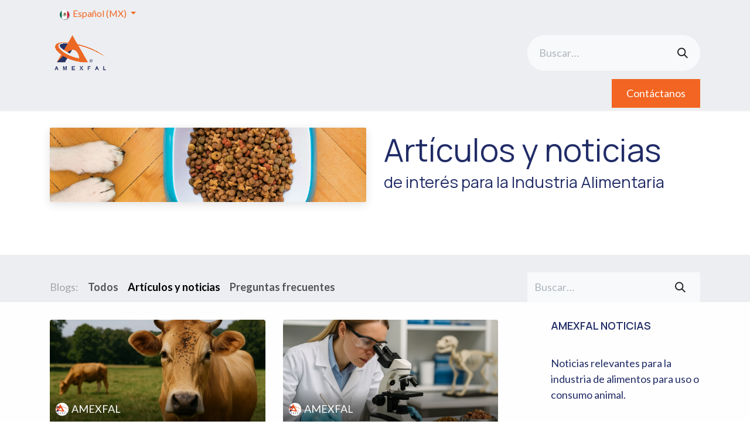

--- FILE ---
content_type: text/html; charset=utf-8
request_url: https://www.amexfal.com/blog/articulos-y-noticias-1/page/4
body_size: 18143
content:
<!DOCTYPE html>
        
<html lang="es-MX" data-website-id="5" data-main-object="blog.blog(1,)" data-add2cart-redirect="1">
    <head>
        <meta charset="utf-8"/>
        <meta http-equiv="X-UA-Compatible" content="IE=edge"/>
        <meta name="viewport" content="width=device-width, initial-scale=1"/>
        <meta name="generator" content="Odoo"/>
        <meta name="description" content="Infórmate sobre los temas más relevantes de la industria alimentaria."/>
        <meta name="keywords" content="industria de alimentos, para mascotas en méxico, uso o consumo animal, registro de productos para, ley de infraestructura de calidad, certificado zoosanitario de exportación, materias primas para alimentos, buenas prácticas de manufactura, alimento para mascotas, aviso de inicio de funcionamie"/>
            
        <meta property="og:type" content="website"/>
        <meta property="og:title" content="Amexfal - Noticias de la industria de alimentos"/>
        <meta property="og:site_name" content="AMEXFAL"/>
        <meta property="og:url" content="https://www.amexfal.com/blog/articulos-y-noticias-1/page/4"/>
        <meta property="og:image" content="https://www.amexfal.com/web/image/res.company/1/logo?unique=647da86"/>
        <meta property="og:description" content="Infórmate sobre los temas más relevantes de la industria alimentaria."/>
            
        <meta name="twitter:card" content="summary_large_image"/>
        <meta name="twitter:title" content="Amexfal - Noticias de la industria de alimentos"/>
        <meta name="twitter:image" content="https://www.amexfal.com/web/image/res.company/1/logo?unique=647da86"/>
        <meta name="twitter:description" content="Infórmate sobre los temas más relevantes de la industria alimentaria."/>
        
        <link rel="alternate" hreflang="en" href="https://www.amexfal.com/en/blog/industry-news-articles-1/page/4"/>
        <link rel="alternate" hreflang="es" href="https://www.amexfal.com/blog/articulos-y-noticias-1/page/4"/>
        <link rel="alternate" hreflang="x-default" href="https://www.amexfal.com/blog/articulos-y-noticias-1/page/4"/>
        <link rel="canonical" href="https://www.amexfal.com/blog/articulos-y-noticias-1/page/4"/>
        
        <link rel="preconnect" href="https://fonts.gstatic.com/" crossorigin=""/>
        <title>Amexfal - Noticias de la industria de alimentos</title>
        <link type="image/x-icon" rel="shortcut icon" href="/web/image/website/5/favicon?unique=39105f7"/>
        <link rel="preload" href="/web/static/src/libs/fontawesome/fonts/fontawesome-webfont.woff2?v=4.7.0" as="font" crossorigin=""/>
        <link type="text/css" rel="stylesheet" href="/web/assets/5/dbbfc6a/web.assets_frontend.min.css"/>
        <script id="web.layout.odooscript" type="text/javascript">
            var odoo = {
                csrf_token: "e1ea455850ed32982630ad72d17be46d9883b480o1800858018",
                debug: "",
            };
        </script>
        <script type="text/javascript">
            odoo.__session_info__ = {"is_admin": false, "is_system": false, "is_public": true, "is_internal_user": false, "is_website_user": true, "uid": null, "is_frontend": true, "profile_session": null, "profile_collectors": null, "profile_params": null, "show_effect": true, "currencies": {"1": {"symbol": "\u20ac", "position": "after", "digits": [69, 2]}, "33": {"symbol": "$", "position": "before", "digits": [69, 2]}, "2": {"symbol": "$", "position": "before", "digits": [69, 2]}}, "quick_login": true, "bundle_params": {"lang": "es_MX", "website_id": 5}, "test_mode": false, "websocket_worker_version": "18.0-7", "translationURL": "/website/translations", "cache_hashes": {"translations": "d22495f31a96032ff05750df0a2b22ba21b567d2"}, "geoip_country_code": "US", "geoip_phone_code": 1, "lang_url_code": "es_MX"};
            if (!/(^|;\s)tz=/.test(document.cookie)) {
                const userTZ = Intl.DateTimeFormat().resolvedOptions().timeZone;
                document.cookie = `tz=${userTZ}; path=/`;
            }
        </script>
        <script type="text/javascript" defer="defer" src="/web/assets/5/32d5880/web.assets_frontend_minimal.min.js" onerror="__odooAssetError=1"></script>
        <script type="text/javascript" defer="defer" data-src="/web/assets/5/d7e219d/web.assets_frontend_lazy.min.js" onerror="__odooAssetError=1"></script>
        
            <link type="application/atom+xml" rel="alternate" title="Atom Feed" href="/blog/articulos-y-noticias-1/feed"/>
        
        
    </head>
    <body>



        <div id="wrapwrap" class="   ">
            <a class="o_skip_to_content btn btn-primary rounded-0 visually-hidden-focusable position-absolute start-0" href="#wrap">Ir al contenido</a>
                <header id="top" data-anchor="true" data-name="Header" data-extra-items-toggle-aria-label="Botón de elementos adicionales" class="   o_header_fixed" style=" ">
                    
    <nav data-name="Navbar" aria-label="Main" class="navbar navbar-expand-lg navbar-light o_colored_level o_cc o_header_force_no_radius d-none d-lg-block p-0 shadow-sm ">
        

            <div id="o_main_nav" class="o_main_nav">
                <div class="o_header_hide_on_scroll">
                    <div aria-label="Arriba" class="o_header_sales_two_top py-1">
                        <ul class="navbar-nav container d-grid h-100 px-3 o_grid_header_3_cols">
                            
                            
        
            <div class="js_language_selector d-flex align-items-center h-100 dropdown d-print-none">
                <button type="button" data-bs-toggle="dropdown" aria-haspopup="true" aria-expanded="true" class="border-0 dropdown-toggle btn btn-sm btn-outline-secondary border-0">
    <img class="o_lang_flag " src="/base/static/img/country_flags/mx.png?height=25" alt="" loading="lazy"/>
                    <span class=""> Español (MX)</span>
                </button>
                <div role="menu" class="dropdown-menu ">
                        <a class="dropdown-item js_change_lang " role="menuitem" href="/en/blog/industry-news-articles-1/page/4" data-url_code="en" title="English (US)">
    <img class="o_lang_flag " src="/base/static/img/country_flags/us.png?height=25" alt="" loading="lazy"/>
                            <span class="">English (US)</span>
                        </a>
                        <a class="dropdown-item js_change_lang active" role="menuitem" href="/blog/articulos-y-noticias-1/page/4" data-url_code="es_MX" title=" Español (MX)">
    <img class="o_lang_flag " src="/base/static/img/country_flags/mx.png?height=25" alt="" loading="lazy"/>
                            <span class=""> Español (MX)</span>
                        </a>
                </div>
            </div>
        
                            
                            
        <li class="d-flex align-items-center">
                <div data-name="Text" class="s_text_block d-flex align-items-center mx-auto">
                    <small><br/></small>
                </div>
        </li>
                            
                            
                            <li class="o_header_sales_two_social_links_placeholder"></li>
                        </ul>
                    </div>
                    <div aria-label="Medio" class="container d-flex justify-content-between align-items-center py-1">
                        
    <a data-name="Navbar Logo" href="/" class="navbar-brand logo me-4">
            
            <span role="img" aria-label="Logo of AMEXFAL" title="AMEXFAL"><img src="/web/image/website/5/logo/AMEXFAL?unique=39105f7" class="img img-fluid" width="95" height="40" alt="AMEXFAL" loading="lazy"/></span>
        </a>
    
                        <ul class="navbar-nav align-items-center gap-1">
                            
                            
        <li class="">
    <form method="get" class="o_searchbar_form s_searchbar_input " action="/website/search" data-snippet="s_searchbar_input">
            <div role="search" class="input-group ">
        <input type="search" name="search" class="search-query form-control oe_search_box rounded-start-pill ps-3 text-bg-light border-0 bg-light" placeholder="Buscar…" data-search-type="all" data-limit="5" data-display-image="true" data-display-description="true" data-display-extra-link="true" data-display-detail="true" data-order-by="name asc"/>
        <button type="submit" aria-label="Búsqueda" title="Búsqueda" class="btn oe_search_button rounded-end-pill p-3 bg-o-color-3 lh-1">
            <i class="oi oi-search"></i>
        </button>
    </div>

            <input name="order" type="hidden" class="o_search_order_by oe_unremovable" value="name asc"/>
            
    
        </form>
        </li>
                            
                            
        
        
                        </ul>
                    </div>
                </div>
                <div aria-label="Inferior" class="border-top o_border_contrast">
                    <div class="container d-flex justify-content-between">
                        
    <ul role="menu" id="top_menu" class="nav navbar-nav top_menu o_menu_loading align-items-center me-4 py-1 nav-pills">
        

                            
    <li role="presentation" class="nav-item">
        <a role="menuitem" href="/" class="nav-link ">
            <span>Inicio</span>
        </a>
    </li>
    <li role="presentation" class="nav-item">
        <a role="menuitem" href="/servicios" class="nav-link ">
            <span>Servicios</span>
        </a>
    </li>
    <li role="presentation" class="nav-item">
        <a role="menuitem" href="/tramites" class="nav-link ">
            <span>Trámites</span>
        </a>
    </li>
    <li role="presentation" class="nav-item">
        <a role="menuitem" href="/capacitacion" class="nav-link ">
            <span>Capacitación</span>
        </a>
    </li>
    <li role="presentation" class="nav-item">
        <a role="menuitem" href="/estudios" class="nav-link ">
            <span>Estudios</span>
        </a>
    </li>
    <li role="presentation" class="nav-item">
        <a role="menuitem" href="/blog" class="nav-link ">
            <span>Artículos</span>
        </a>
    </li>
    <li role="presentation" class="nav-item dropdown ">
        <a data-bs-toggle="dropdown" href="#" role="menuitem" class="nav-link dropdown-toggle   ">
            <span>Eventos</span>
        </a><ul role="menu" class="dropdown-menu ">
    <li role="presentation" class="">
        <a role="menuitem" href="https://www.foromascotas.mx/" class="dropdown-item ">
            <span>Foro Mascotas</span>
        </a>
    </li>
    <li role="presentation" class="">
        <a role="menuitem" href="https://www.rendimiento.com.mx/" class="dropdown-item ">
            <span>Congreso Rendimiento</span>
        </a>
    </li>
    <li role="presentation" class="">
        <a role="menuitem" href="https://www.foromascotasvirtual.mx/" class="dropdown-item ">
            <span>Foro Mascotas Virtual</span>
        </a>
    </li>
        </ul>
    </li>
        
            <li class="nav-item divider d-none"></li> 
            <li class="o_wsale_my_cart d-none nav-item">
                <a href="/shop/cart" aria-label="Carrito de comercio electrónico" class="nav-link">
                    <div class="">
                        <i class="fa fa-shopping-cart fa-stack"></i>
                        <sup class="my_cart_quantity badge bg-primary  d-none" data-order-id="">0</sup>
                    </div>
                </a>
            </li>
        
        
            <li class="o_wsale_my_wish d-none  o_wsale_my_wish_hide_empty">
                <a href="/shop/wishlist" class="btn d-flex align-items-center fw-bold text-reset o_navlink_background_hover">
                    <div class="position-relative me-2 rounded-circle border p-2 bg-o-color-3 o_border_contrast">
                        <i class="fa fa-1x fa-heart fa-stack"></i>
                        <sup class="my_wish_quantity o_animate_blink badge bg-primary position-absolute top-0 end-0 mt-n1 me-n1 rounded-pill">0</sup>
                    </div>
                    <span class="small">Lista de deseos</span>
                </a>
            </li>
        
                        
    </ul>
                        
                        <ul class="navbar-nav">
        <div class="oe_structure oe_structure_solo ">
            <section class="s_text_block o_colored_level oe_unremovable oe_unmovable" data-snippet="s_text_block" data-name="Text">
                <div class="container h-100 h-100 h-100">
                    <a href="/contacto" class="_cta btn btn-primary oe_unremovable btn_ca d-flex align-items-center h-100 rounded-0 d-flex align-items-center h-100 rounded-0 d-flex align-items-center h-100 rounded-0" data-bs-original-title="" title="">Contáctanos</a>
                </div>
            </section>
        </div>
                        </ul>
                    </div>
                </div>
            </div>
        
    </nav>
    <nav data-name="Navbar" aria-label="Mobile" class="navbar  navbar-light o_colored_level o_cc o_header_mobile d-block d-lg-none shadow-sm o_header_force_no_radius">
        

        <div class="o_main_nav container flex-wrap justify-content-between">
            
    <a data-name="Navbar Logo" href="/" class="navbar-brand logo ">
            
            <span role="img" aria-label="Logo of AMEXFAL" title="AMEXFAL"><img src="/web/image/website/5/logo/AMEXFAL?unique=39105f7" class="img img-fluid" width="95" height="40" alt="AMEXFAL" loading="lazy"/></span>
        </a>
    
            <ul class="o_header_mobile_buttons_wrap navbar-nav flex-row align-items-center gap-2 mb-0">
        
            <li class=" divider d-none"></li> 
            <li class="o_wsale_my_cart d-none ">
                <a href="/shop/cart" aria-label="Carrito de comercio electrónico" class="o_navlink_background_hover btn position-relative rounded-circle border-0 p-1 text-reset">
                    <div class="">
                        <i class="fa fa-shopping-cart fa-stack"></i>
                        <sup class="my_cart_quantity badge bg-primary position-absolute top-0 end-0 mt-n1 me-n1 rounded-pill d-none" data-order-id="">0</sup>
                    </div>
                </a>
            </li>
        
        
            <li class="o_wsale_my_wish d-none  o_wsale_my_wish_hide_empty">
                <a href="/shop/wishlist" class="o_navlink_background_hover btn position-relative rounded-circle border-0 p-1 text-reset">
                    <div class="">
                        <i class="fa fa-1x fa-heart fa-stack"></i>
                        <sup class="my_wish_quantity o_animate_blink badge bg-primary position-absolute top-0 end-0 mt-n1 me-n1">0</sup>
                    </div>
                </a>
            </li>
        
                <li class="o_not_editable">
                    <button class="nav-link btn me-auto p-2" type="button" data-bs-toggle="offcanvas" data-bs-target="#top_menu_collapse_mobile" aria-controls="top_menu_collapse_mobile" aria-expanded="false" aria-label="Alternar navegación">
                        <span class="navbar-toggler-icon"></span>
                    </button>
                </li>
            </ul>
            <div id="top_menu_collapse_mobile" class="offcanvas offcanvas-end o_navbar_mobile">
                <div class="offcanvas-header justify-content-end o_not_editable">
                    <button type="button" class="nav-link btn-close" data-bs-dismiss="offcanvas" aria-label="Cerrar"></button>
                </div>
                <div class="offcanvas-body d-flex flex-column justify-content-between h-100 w-100">
                    <ul class="navbar-nav">
                        
                        
        <li class="">
    <form method="get" class="o_searchbar_form s_searchbar_input " action="/website/search" data-snippet="s_searchbar_input">
            <div role="search" class="input-group mb-3">
        <input type="search" name="search" class="search-query form-control oe_search_box rounded-start-pill text-bg-light ps-3 border-0 bg-light" placeholder="Buscar…" data-search-type="all" data-limit="0" data-display-image="true" data-display-description="true" data-display-extra-link="true" data-display-detail="true" data-order-by="name asc"/>
        <button type="submit" aria-label="Búsqueda" title="Búsqueda" class="btn oe_search_button rounded-end-pill bg-o-color-3 pe-3">
            <i class="oi oi-search"></i>
        </button>
    </div>

            <input name="order" type="hidden" class="o_search_order_by oe_unremovable" value="name asc"/>
            
    
        </form>
        </li>
                        
    <ul role="menu" class="nav navbar-nav top_menu   nav-pills">
        

                            
    <li role="presentation" class="nav-item">
        <a role="menuitem" href="/" class="nav-link ">
            <span>Inicio</span>
        </a>
    </li>
    <li role="presentation" class="nav-item">
        <a role="menuitem" href="/servicios" class="nav-link ">
            <span>Servicios</span>
        </a>
    </li>
    <li role="presentation" class="nav-item">
        <a role="menuitem" href="/tramites" class="nav-link ">
            <span>Trámites</span>
        </a>
    </li>
    <li role="presentation" class="nav-item">
        <a role="menuitem" href="/capacitacion" class="nav-link ">
            <span>Capacitación</span>
        </a>
    </li>
    <li role="presentation" class="nav-item">
        <a role="menuitem" href="/estudios" class="nav-link ">
            <span>Estudios</span>
        </a>
    </li>
    <li role="presentation" class="nav-item">
        <a role="menuitem" href="/blog" class="nav-link ">
            <span>Artículos</span>
        </a>
    </li>
    <li role="presentation" class="nav-item dropdown ">
        <a data-bs-toggle="dropdown" href="#" role="menuitem" class="nav-link dropdown-toggle   d-flex justify-content-between align-items-center">
            <span>Eventos</span>
        </a><ul role="menu" class="dropdown-menu position-relative rounded-0 o_dropdown_without_offset">
    <li role="presentation" class="">
        <a role="menuitem" href="https://www.foromascotas.mx/" class="dropdown-item ">
            <span>Foro Mascotas</span>
        </a>
    </li>
    <li role="presentation" class="">
        <a role="menuitem" href="https://www.rendimiento.com.mx/" class="dropdown-item ">
            <span>Congreso Rendimiento</span>
        </a>
    </li>
    <li role="presentation" class="">
        <a role="menuitem" href="https://www.foromascotasvirtual.mx/" class="dropdown-item ">
            <span>Foro Mascotas Virtual</span>
        </a>
    </li>
        </ul>
    </li>
                        
    </ul>
                        
        <li class="">
                <div data-name="Text" class="s_text_block mt-2 border-top pt-2 o_border_contrast">
                    <small><br/></small>
                </div>
        </li>
                        
                    </ul>
                    <ul class="navbar-nav gap-2 mt-3 w-100">
                        
        
            <div class="js_language_selector dropup dropdown d-print-none">
                <button type="button" data-bs-toggle="dropdown" aria-haspopup="true" aria-expanded="true" class="border-0 dropdown-toggle nav-link d-flex align-items-center w-100">
    <img class="o_lang_flag me-2" src="/base/static/img/country_flags/mx.png?height=25" alt="" loading="lazy"/>
                    <span class="me-auto small"> Español (MX)</span>
                </button>
                <div role="menu" class="dropdown-menu w-100">
                        <a class="dropdown-item js_change_lang " role="menuitem" href="/en/blog/industry-news-articles-1/page/4" data-url_code="en" title="English (US)">
    <img class="o_lang_flag me-2" src="/base/static/img/country_flags/us.png?height=25" alt="" loading="lazy"/>
                            <span class="me-auto small">English (US)</span>
                        </a>
                        <a class="dropdown-item js_change_lang active" role="menuitem" href="/blog/articulos-y-noticias-1/page/4" data-url_code="es_MX" title=" Español (MX)">
    <img class="o_lang_flag me-2" src="/base/static/img/country_flags/mx.png?height=25" alt="" loading="lazy"/>
                            <span class="me-auto small"> Español (MX)</span>
                        </a>
                </div>
            </div>
        
                        
                        
        
        
                        
        <div class="oe_structure oe_structure_solo ">
            <section class="s_text_block o_colored_level oe_unremovable oe_unmovable" data-snippet="s_text_block" data-name="Text">
                <div class="container h-100 h-100">
                    <a href="/contacto" class="_cta btn btn-primary oe_unremovable btn_ca d-flex align-items-center h-100 rounded-0 d-flex align-items-center h-100 rounded-0 w-100" data-bs-original-title="" title="">Contáctanos</a>
                </div>
            </section>
        </div>
                    </ul>
                </div>
            </div>
        </div>
    
    </nav>
    
        </header>
                <main>
                    
        <div id="wrap" class="js_blog website_blog">
            

        

        <div id="o_wblog_blog_top">
            
                <div class="container">
            <div class="row py-4">
                    <div class="mb-3 mb-md-0 col-md-6">
    <div data-name="Portada" style="" data-res-model="blog.blog" data-res-id="1" class="o_record_cover_container d-flex flex-column h-100 o_colored_level o_cc o_cc2 bg-200 o_cc   h-100 py-5 py-md-0 overflow-hidden rounded shadow">
        <div style="background-image: url(/unsplash/zxqaAkkayP8/pet%20food.jpg?unique=235acdcb);" class="o_record_cover_component o_record_cover_image "></div>
        
                        
    </div>
                    </div>
                    <div class="col-md-6">
                        <div class="container position-relative h-100 d-flex flex-column justify-content-around pt-1 pb-2">
                            <div class="o_wblog_post_title  ">
                                <span class="h1 d-block" placeholder="Título del blog">Artículos y noticias</span>
                                <div class="h4" placeholder="Subtítulo">de interés para la Industria Alimentaria</div>
                            </div>
                        </div>
                    </div>
                <div class="col-12 mt-3"> <hr/> </div>
            </div>
        </div>
                    
        </div>


    <nav class="navbar navbar-expand-lg navbar-light pt-4 pb-0 px-0 ">
        <div class="container gap-2 w-100 flex-wrap flex-sm-nowrap">
            
            <ul class="navbar-nav d-none d-lg-flex">
                <li class="nav-item">
                    <span class="nav-link disabled ps-0">Blogs:</span>
                </li>
                <li class="nav-item">
                    <a href="/blog" class="nav-link fw-bold ">Todos</a>
                </li>
                <li class="nav-item">
                    <a href="/blog/articulos-y-noticias-1" class="nav-link active">
                        <b>Artículos y noticias</b>
                    </a>
                </li><li class="nav-item">
                    <a href="/blog/preguntas-frecuentes-2" class="nav-link ">
                        <b>Preguntas frecuentes</b>
                    </a>
                </li>
            </ul>
            
            <div class="order-2 d-lg-none dropdown flex-grow-1 flex-sm-grow-0 min-w-0">
                    <a class="btn btn-light dropdown-toggle d-flex align-items-center justify-content-between" role="button" data-bs-toggle="dropdown" aria-expanded="false" title="Artículos y noticias">
                        <span class="text-truncate">Artículos y noticias</span>
                    </a>
                    <ul class="dropdown-menu dropdown-menu-end">
                        <li>
                            <a href="/blog" title="Todos los blogs" class="dropdown-item ">Todos</a>
                        </li>
                        <li>
                            <a href="/blog/articulos-y-noticias-1" class="dropdown-item active" title="Artículos y noticias">
                                <span>Artículos y noticias</span>
                            </a>
                        </li><li>
                            <a href="/blog/preguntas-frecuentes-2" class="dropdown-item " title="Preguntas frecuentes">
                                <span>Preguntas frecuentes</span>
                            </a>
                        </li>
                    </ul>
            </div>
            
    <form method="get" class="o_searchbar_form s_searchbar_input  flex-grow-1 flex-lg-grow-0" action="/blog/articulos-y-noticias-1" data-snippet="s_searchbar_input">
            <div role="search" class="input-group ">
        <input type="search" name="search" class="search-query form-control oe_search_box  border-0 bg-light" placeholder="Buscar…" data-search-type="blogs" data-limit="5" data-display-image="true" data-display-description="true" data-display-extra-link="true" data-display-detail="false" data-order-by="name asc"/>
        <button type="submit" aria-label="Búsqueda" title="Búsqueda" class="btn oe_search_button btn-light">
            <i class="oi oi-search"></i>
        </button>
    </div>

            <input name="order" type="hidden" class="o_search_order_by oe_unremovable" value="name asc"/>
            
                <input type="hidden" name="tag"/>
                <input type="hidden" name="date_begin"/>
                <input type="hidden" name="date_end"/>
            
        </form>
        </div>
    </nav>

        <section id="o_wblog_index_content" class="o_wblog_page_cards_bg">
            <div class="container py-4">
                <div class="row justify-content-between">
                    <div id="o_wblog_posts_loop_container" class="col ">

    <div id="o_wblog_posts_loop" class="">

        

        


        <div class="row ">
            

            

            

            
            
                
                <div class="pb-4 col-12 col-md-6">
                    <article name="blog_post" class="o_wblog_post position-relative card h-100">
                        
                        

    <a href="/blog/articulos-y-noticias-1/mexico-registra-un-aumento-del-32-en-los-casos-de-gusano-barrenador-del-ganado-desde-agosto-105" class="text-decoration-none d-block card-img-top mb-2">

    <div data-name="Portada" style="" data-res-model="blog.post" data-res-id="105" class="o_record_cover_container d-flex flex-column h-100 o_colored_level o_cc o_cc3 o_cc   o_list_cover o_not_editable ">
        <div style="background-image: url(/web/image/154502-044a3b60/Publicaci%C3%B3n%20de%20blog%20%27M%C3%A9xico%20registra%20un%20aumento%20del%2032%E2%80%AF%25%20en%20los%20casos%20de%20gusano%20barrenador%20del%20ganado%20desde%20agosto%27%20cover%20image.webp);" class="o_record_cover_component o_record_cover_image "></div>
        

    <div class="o_not_editable align-items-center position-relative o_wblog_post_list_author o_list_cover d-flex text-white w-100 o_not_editable px-2 pb-2 pt-3">
        <div style="line-height:1"><img src="/web/image/blog.post/105/author_avatar/M%C3%A9xico%20registra%20un%20aumento%20del%2032%E2%80%AF%25%20en%20los%20casos%20de%20gusano%20barrenador%20del%20ganado%20desde%20agosto?unique=6ee428d" class="img img-fluid rounded-circle o_wblog_author_avatar me-1" alt="México registra un aumento del 32 % en los casos de gusano barrenador del ganado desde agosto" loading="lazy"/></div>
        <div style="line-height:1">
            <span>AMEXFAL</span>
        </div>
    </div>
        
    </div>
    </a>
                            <div class="card-body px-2 py-0 mb-2">
    <a href="/blog/articulos-y-noticias-1/mexico-registra-un-aumento-del-32-en-los-casos-de-gusano-barrenador-del-ganado-desde-agosto-105" class="d-block text-reset text-decoration-none o_blog_post_title my-0 h5">México registra un aumento del 32 % en los casos de gusano barrenador del ganado desde agosto</a>

                                <div>
    
    <a class="text-reset text-decoration-none" href="/blog/articulos-y-noticias-1/mexico-registra-un-aumento-del-32-en-los-casos-de-gusano-barrenador-del-ganado-desde-agosto-105">
        <div class="mt-2 o_wblog_normalize_font">Ciudad de México, 5 de octubre de 2025. México enfrenta un preocupante repunte en los casos del gusano barrenador del ganado (New World Screwworm, también conocido como Cochliomyia hominivorax), con u...</div>
    </a>

    
    <div class="o_wblog_post_short_tag_section d-flex align-items-center flex-wrap pt-2">
            <a href="/blog/articulos-y-noticias-1/tag/enfermedades-45" class="badge mb-2 me-1 text-truncate o_tag o_color_0 post_link">Enfermedades</a>
            <a href="/blog/articulos-y-noticias-1/tag/exportacion-40" class="badge mb-2 me-1 text-truncate o_tag o_color_0 post_link">Exportación</a>
            <a href="/blog/articulos-y-noticias-1/tag/pecuario-75" class="badge mb-2 me-1 text-truncate o_tag o_color_0 post_link">Pecuario</a>
            <a href="/blog/articulos-y-noticias-1/tag/plagas-16" class="badge mb-2 me-1 text-truncate o_tag o_color_0 post_link">Plagas</a>
            <a href="/blog/articulos-y-noticias-1/tag/sader-23" class="badge mb-2 me-1 text-truncate o_tag o_color_0 post_link">SADER</a>
    </div>
    
                                </div>
                            </div>
                            <div class="o_wblog_normalize_font card-footer px-2 pb-2">
    <div class="d-flex small flex-wrap mb-1 w-100">
        <div class="d-flex flex-wrap align-items-center justify-content-between mx-n2 flex-grow-1">
            <time class="text-nowrap fw-bold px-2">5 oct 2025</time>
            <div class="px-2">
                <b class="text-nowrap" title="Comentarios"><i class="fa fa-comment text-muted me-1"></i>0</b>
                <b class="text-nowrap ps-2" title="Vistas"><i class="fa fa-binoculars text-muted me-1"></i>296</b>
            </div>
        </div>
    </div>
                            </div>
                        
                    </article>
                </div>
                
                
                <div class="pb-4 col-12 col-md-6">
                    <article name="blog_post" class="o_wblog_post position-relative card h-100">
                        
                        

    <a href="/blog/articulos-y-noticias-1/considerar-h5n1-nueva-exigencia-para-fabricantes-de-alimentos-para-gatos-y-perros-estados-unidos-104" class="text-decoration-none d-block card-img-top mb-2">

    <div data-name="Portada" style="" data-res-model="blog.post" data-res-id="104" class="o_record_cover_container d-flex flex-column h-100 o_colored_level o_cc o_cc3 o_cc   o_list_cover o_not_editable ">
        <div style="background-image: url(/web/image/154500-63e8e9cc/Publicaci%C3%B3n%20de%20blog%20%27Considerar%20H5N1%3A%20nueva%20exigencia%20para%20fabricantes%20de%20alimentos%20para%20gatos%20y%20perros.%20Estados%20Unidos%27%20cover%20image.webp);" class="o_record_cover_component o_record_cover_image "></div>
        

    <div class="o_not_editable align-items-center position-relative o_wblog_post_list_author o_list_cover d-flex text-white w-100 o_not_editable px-2 pb-2 pt-3">
        <div style="line-height:1"><img src="/web/image/blog.post/104/author_avatar/Considerar%20H5N1:%20nueva%20exigencia%20para%20fabricantes%20de%20alimentos%20para%20gatos%20y%20perros.%20Estados%20Unidos?unique=155a69f" class="img img-fluid rounded-circle o_wblog_author_avatar me-1" alt="Considerar H5N1: nueva exigencia para fabricantes de alimentos para gatos y perros. Estados Unidos" loading="lazy"/></div>
        <div style="line-height:1">
            <span>AMEXFAL</span>
        </div>
    </div>
        
    </div>
    </a>
                            <div class="card-body px-2 py-0 mb-2">
    <a href="/blog/articulos-y-noticias-1/considerar-h5n1-nueva-exigencia-para-fabricantes-de-alimentos-para-gatos-y-perros-estados-unidos-104" class="d-block text-reset text-decoration-none o_blog_post_title my-0 h5">Considerar H5N1: nueva exigencia para fabricantes de alimentos para gatos y perros. Estados Unidos</a>

                                <div>
    
    <a class="text-reset text-decoration-none" href="/blog/articulos-y-noticias-1/considerar-h5n1-nueva-exigencia-para-fabricantes-de-alimentos-para-gatos-y-perros-estados-unidos-104">
        <div class="mt-2 o_wblog_normalize_font">La FDA emitió una actualización (30 de septiembre de 2025) en la que recuerda que las empresas productoras de alimentos para gatos y perros deben reanalizar sus planes de seguridad alimentaria para in...</div>
    </a>

    
    
                                </div>
                            </div>
                            <div class="o_wblog_normalize_font card-footer px-2 pb-2">
    <div class="d-flex small flex-wrap mb-1 w-100">
        <div class="d-flex flex-wrap align-items-center justify-content-between mx-n2 flex-grow-1">
            <time class="text-nowrap fw-bold px-2">5 oct 2025</time>
            <div class="px-2">
                <b class="text-nowrap" title="Comentarios"><i class="fa fa-comment text-muted me-1"></i>0</b>
                <b class="text-nowrap ps-2" title="Vistas"><i class="fa fa-binoculars text-muted me-1"></i>262</b>
            </div>
        </div>
    </div>
                            </div>
                        
                    </article>
                </div>
                
                
                <div class="pb-4 col-12 col-md-6">
                    <article name="blog_post" class="o_wblog_post position-relative card h-100">
                        
                        

    <a href="/blog/articulos-y-noticias-1/xviii-jornada-de-actualizacion-para-la-practica-veterinaria-en-materia-regulatoria-anmvzssa-103" class="text-decoration-none d-block card-img-top mb-2">

    <div data-name="Portada" style="" data-res-model="blog.post" data-res-id="103" class="o_record_cover_container d-flex flex-column h-100 o_colored_level o_cc o_cc3 o_cc   o_list_cover o_not_editable ">
        <div style="background-image: url(/web/image/154498-748d54fe/Publicaci%C3%B3n%20de%20blog%20%27XVI%20Jornada%20de%20Actualizaci%C3%B3n%20para%20la%20Pr%C3%A1ctica%20Veterinaria%20en%20Materia%20Regulatoria%20%E2%80%93%20ANMVZSSA%27%20cover%20image.webp);" class="o_record_cover_component o_record_cover_image "></div>
        

    <div class="o_not_editable align-items-center position-relative o_wblog_post_list_author o_list_cover d-flex text-white w-100 o_not_editable px-2 pb-2 pt-3">
        <div style="line-height:1"><img src="/web/image/blog.post/103/author_avatar/XVIII%20Jornada%20de%20Actualizaci%C3%B3n%20para%20la%20Pr%C3%A1ctica%20Veterinaria%20en%20Materia%20Regulatoria%20%E2%80%93%20ANMVZSSA?unique=050f6bf" class="img img-fluid rounded-circle o_wblog_author_avatar me-1" alt="XVIII Jornada de Actualización para la Práctica Veterinaria en Materia Regulatoria – ANMVZSSA" loading="lazy"/></div>
        <div style="line-height:1">
            <span>AMEXFAL</span>
        </div>
    </div>
        
    </div>
    </a>
                            <div class="card-body px-2 py-0 mb-2">
    <a href="/blog/articulos-y-noticias-1/xviii-jornada-de-actualizacion-para-la-practica-veterinaria-en-materia-regulatoria-anmvzssa-103" class="d-block text-reset text-decoration-none o_blog_post_title my-0 h5">XVIII Jornada de Actualización para la Práctica Veterinaria en Materia Regulatoria – ANMVZSSA</a>

                                <div>
    
    <a class="text-reset text-decoration-none" href="/blog/articulos-y-noticias-1/xviii-jornada-de-actualizacion-para-la-practica-veterinaria-en-materia-regulatoria-anmvzssa-103">
        <div class="mt-2 o_wblog_normalize_font">El próximo jueves 20 de noviembre de 2025, la Asociación Nacional de Médicos Veterinarios Zootecnistas al Servicio de la Salud Animal, A.C. (ANMVZSSA), llevará a cabo la XVIII Jornada de Actualización...</div>
    </a>

    
    <div class="o_wblog_post_short_tag_section d-flex align-items-center flex-wrap pt-2">
            <a href="/blog/articulos-y-noticias-1/tag/capacitacion-1" class="badge mb-2 me-1 text-truncate o_tag o_color_0 post_link">Capacitación</a>
            <a href="/blog/articulos-y-noticias-1/tag/medicos-veterinarios-86" class="badge mb-2 me-1 text-truncate o_tag o_color_0 post_link">Médicos veterinarios</a>
            <a href="/blog/articulos-y-noticias-1/tag/politicas-y-gobierno-91" class="badge mb-2 me-1 text-truncate o_tag o_color_0 post_link">Politicas y Gobierno</a>
            <a href="/blog/articulos-y-noticias-1/tag/regulacion-12" class="badge mb-2 me-1 text-truncate o_tag o_color_0 post_link">Regulación</a>
    </div>
    
                                </div>
                            </div>
                            <div class="o_wblog_normalize_font card-footer px-2 pb-2">
    <div class="d-flex small flex-wrap mb-1 w-100">
        <div class="d-flex flex-wrap align-items-center justify-content-between mx-n2 flex-grow-1">
            <time class="text-nowrap fw-bold px-2">3 oct 2025</time>
            <div class="px-2">
                <b class="text-nowrap" title="Comentarios"><i class="fa fa-comment text-muted me-1"></i>0</b>
                <b class="text-nowrap ps-2" title="Vistas"><i class="fa fa-binoculars text-muted me-1"></i>465</b>
            </div>
        </div>
    </div>
                            </div>
                        
                    </article>
                </div>
                
                
                <div class="pb-4 col-12 col-md-6">
                    <article name="blog_post" class="o_wblog_post position-relative card h-100">
                        
                        

    <a href="/blog/articulos-y-noticias-1/confianza-del-consumidor-en-mexico-muestra-ligera-recuperacion-en-agosto-102" class="text-decoration-none d-block card-img-top mb-2">

    <div data-name="Portada" style="" data-res-model="blog.post" data-res-id="102" class="o_record_cover_container d-flex flex-column h-100 o_colored_level o_cc o_cc3 o_cc   o_list_cover o_not_editable ">
        <div style="background-image: url(/web/image/154144-04143a92/Publicaci%C3%B3n%20de%20blog%20%27Confianza%20del%20consumidor%20en%20M%C3%A9xico%20muestra%20ligera%20recuperaci%C3%B3n%20en%20agosto%27%20cover%20image.webp);" class="o_record_cover_component o_record_cover_image "></div>
        

    <div class="o_not_editable align-items-center position-relative o_wblog_post_list_author o_list_cover d-flex text-white w-100 o_not_editable px-2 pb-2 pt-3">
        <div style="line-height:1"><img src="/web/image/blog.post/102/author_avatar/Confianza%20del%20consumidor%20en%20M%C3%A9xico%20muestra%20ligera%20recuperaci%C3%B3n%20en%20agosto?unique=d2cb38b" class="img img-fluid rounded-circle o_wblog_author_avatar me-1" alt="Confianza del consumidor en México muestra ligera recuperación en agosto" loading="lazy"/></div>
        <div style="line-height:1">
            <span>AMEXFAL</span>
        </div>
    </div>
        
    </div>
    </a>
                            <div class="card-body px-2 py-0 mb-2">
    <a href="/blog/articulos-y-noticias-1/confianza-del-consumidor-en-mexico-muestra-ligera-recuperacion-en-agosto-102" class="d-block text-reset text-decoration-none o_blog_post_title my-0 h5">Confianza del consumidor en México muestra ligera recuperación en agosto</a>

                                <div>
    
    <a class="text-reset text-decoration-none" href="/blog/articulos-y-noticias-1/confianza-del-consumidor-en-mexico-muestra-ligera-recuperacion-en-agosto-102">
        <div class="mt-2 o_wblog_normalize_font">El Indicador de Confianza del Consumidor (ICC), publicado por el INEGI y el Banco de México, se ubicó en 46.7 puntos en agosto de 2025, lo que representó un avance mensual de 0.7 puntos respecto a jul...</div>
    </a>

    
    
                                </div>
                            </div>
                            <div class="o_wblog_normalize_font card-footer px-2 pb-2">
    <div class="d-flex small flex-wrap mb-1 w-100">
        <div class="d-flex flex-wrap align-items-center justify-content-between mx-n2 flex-grow-1">
            <time class="text-nowrap fw-bold px-2">29 sept 2025</time>
            <div class="px-2">
                <b class="text-nowrap" title="Comentarios"><i class="fa fa-comment text-muted me-1"></i>0</b>
                <b class="text-nowrap ps-2" title="Vistas"><i class="fa fa-binoculars text-muted me-1"></i>327</b>
            </div>
        </div>
    </div>
                            </div>
                        
                    </article>
                </div>
                
                
                <div class="pb-4 col-12 col-md-6">
                    <article name="blog_post" class="o_wblog_post position-relative card h-100">
                        
                        

    <a href="/blog/articulos-y-noticias-1/quieres-importar-alimento-para-mascotas-a-mexico-esto-es-lo-que-debes-saber-101" class="text-decoration-none d-block card-img-top mb-2">

    <div data-name="Portada" style="" data-res-model="blog.post" data-res-id="101" class="o_record_cover_container d-flex flex-column h-100 o_colored_level o_cc o_cc3 o_cc   o_list_cover o_not_editable ">
        <div style="background-image: url(/web/image/153788-49808f21/Publicaci%C3%B3n%20de%20blog%20%27%C2%BFQuieres%20importar%20alimento%20para%20mascotas%20a%20M%C3%A9xico%3F%20Esto%20es%20lo%20que%20debes%20saber%27%20cover%20image.webp);" class="o_record_cover_component o_record_cover_image "></div>
        

    <div class="o_not_editable align-items-center position-relative o_wblog_post_list_author o_list_cover d-flex text-white w-100 o_not_editable px-2 pb-2 pt-3">
        <div style="line-height:1"><img src="/web/image/blog.post/101/author_avatar/%C2%BFQuieres%20importar%20alimento%20para%20mascotas%20a%20M%C3%A9xico%3F%20Esto%20es%20lo%20que%20debes%20saber?unique=b47a0c6" class="img img-fluid rounded-circle o_wblog_author_avatar me-1" alt="¿Quieres importar alimento para mascotas a México? Esto es lo que debes saber" loading="lazy"/></div>
        <div style="line-height:1">
            <span>AMEXFAL</span>
        </div>
    </div>
        
    </div>
    </a>
                            <div class="card-body px-2 py-0 mb-2">
    <a href="/blog/articulos-y-noticias-1/quieres-importar-alimento-para-mascotas-a-mexico-esto-es-lo-que-debes-saber-101" class="d-block text-reset text-decoration-none o_blog_post_title my-0 h5">¿Quieres importar alimento para mascotas a México? Esto es lo que debes saber</a>

                                <div>
    
    <a class="text-reset text-decoration-none" href="/blog/articulos-y-noticias-1/quieres-importar-alimento-para-mascotas-a-mexico-esto-es-lo-que-debes-saber-101">
        <div class="mt-2 o_wblog_normalize_font">La importación de alimento para perros y gatos en México requiere cumplir con un conjunto de disposiciones fiscales, aduaneras y sanitarias. Estos requisitos aseguran que los productos ingresen al paí...</div>
    </a>

    
    
                                </div>
                            </div>
                            <div class="o_wblog_normalize_font card-footer px-2 pb-2">
    <div class="d-flex small flex-wrap mb-1 w-100">
        <div class="d-flex flex-wrap align-items-center justify-content-between mx-n2 flex-grow-1">
            <time class="text-nowrap fw-bold px-2">21 sept 2025</time>
            <div class="px-2">
                <b class="text-nowrap" title="Comentarios"><i class="fa fa-comment text-muted me-1"></i>0</b>
                <b class="text-nowrap ps-2" title="Vistas"><i class="fa fa-binoculars text-muted me-1"></i>376</b>
            </div>
        </div>
    </div>
                            </div>
                        
                    </article>
                </div>
                
                
                <div class="pb-4 col-12 col-md-6">
                    <article name="blog_post" class="o_wblog_post position-relative card h-100">
                        
                        

    <a href="/blog/articulos-y-noticias-1/chile-manual-de-buenas-practicas-para-la-fabricacion-de-alimentos-de-perros-y-gatos-100" class="text-decoration-none d-block card-img-top mb-2">

    <div data-name="Portada" style="" data-res-model="blog.post" data-res-id="100" class="o_record_cover_container d-flex flex-column h-100 o_colored_level o_cc o_cc3 o_cc   o_list_cover o_not_editable ">
        <div style="background-image: url(/web/image/153570-e96a7a5c/Publicaci%C3%B3n%20de%20blog%20%27Chile-%20Manual%20de%20Buenas%20Pr%C3%A1cticas%20para%20la%20Fabricaci%C3%B3n%20de%20Alimentos%20de%20Perros%20y%20Gatos%27%20cover%20image.webp);" class="o_record_cover_component o_record_cover_image "></div>
        

    <div class="o_not_editable align-items-center position-relative o_wblog_post_list_author o_list_cover d-flex text-white w-100 o_not_editable px-2 pb-2 pt-3">
        <div style="line-height:1"><img src="/web/image/blog.post/100/author_avatar/Chile-%20Manual%20de%20Buenas%20Pr%C3%A1cticas%20para%20la%20Fabricaci%C3%B3n%20de%20Alimentos%20de%20Perros%20y%20Gatos?unique=13b62cd" class="img img-fluid rounded-circle o_wblog_author_avatar me-1" alt="Chile- Manual de Buenas Prácticas para la Fabricación de Alimentos de Perros y Gatos" loading="lazy"/></div>
        <div style="line-height:1">
            <span>AMEXFAL</span>
        </div>
    </div>
        
    </div>
    </a>
                            <div class="card-body px-2 py-0 mb-2">
    <a href="/blog/articulos-y-noticias-1/chile-manual-de-buenas-practicas-para-la-fabricacion-de-alimentos-de-perros-y-gatos-100" class="d-block text-reset text-decoration-none o_blog_post_title my-0 h5">Chile- Manual de Buenas Prácticas para la Fabricación de Alimentos de Perros y Gatos</a>

                                <div>
    
    <a class="text-reset text-decoration-none" href="/blog/articulos-y-noticias-1/chile-manual-de-buenas-practicas-para-la-fabricacion-de-alimentos-de-perros-y-gatos-100">
        <div class="mt-2 o_wblog_normalize_font">En un hito para el sector de alimentos para mascotas, la Asociación de Alimentos y Bebidas de Chile (AB Chile) y el Servicio Agrícola y Ganadero (SAG) firmaron un convenio de cooperación destinado a f...</div>
    </a>

    
    <div class="o_wblog_post_short_tag_section d-flex align-items-center flex-wrap pt-2">
            <a href="/blog/articulos-y-noticias-1/tag/alimento-para-mascotas-84" class="badge mb-2 me-1 text-truncate o_tag o_color_0 post_link">Alimento para mascotas</a>
            <a href="/blog/articulos-y-noticias-1/tag/bpm-28" class="badge mb-2 me-1 text-truncate o_tag o_color_0 post_link">BPM</a>
            <a href="/blog/articulos-y-noticias-1/tag/regulacion-12" class="badge mb-2 me-1 text-truncate o_tag o_color_0 post_link">Regulación</a>
    </div>
    
                                </div>
                            </div>
                            <div class="o_wblog_normalize_font card-footer px-2 pb-2">
    <div class="d-flex small flex-wrap mb-1 w-100">
        <div class="d-flex flex-wrap align-items-center justify-content-between mx-n2 flex-grow-1">
            <time class="text-nowrap fw-bold px-2">17 sept 2025</time>
            <div class="px-2">
                <b class="text-nowrap" title="Comentarios"><i class="fa fa-comment text-muted me-1"></i>0</b>
                <b class="text-nowrap ps-2" title="Vistas"><i class="fa fa-binoculars text-muted me-1"></i>390</b>
            </div>
        </div>
    </div>
                            </div>
                        
                    </article>
                </div>
                
                
                <div class="pb-4 col-12 col-md-6">
                    <article name="blog_post" class="o_wblog_post position-relative card h-100">
                        
                        

    <a href="/blog/articulos-y-noticias-1/analisis-del-paquete-economico-2026-mexico-99" class="text-decoration-none d-block card-img-top mb-2">

    <div data-name="Portada" style="" data-res-model="blog.post" data-res-id="99" class="o_record_cover_container d-flex flex-column h-100 o_colored_level o_cc o_cc3 o_cc   o_list_cover o_not_editable ">
        <div style="background-image: url(/web/image/153305-f559effc/Publicaci%C3%B3n%20de%20blog%20%27An%C3%A1lisis%20del%20Paquete%20Econ%C3%B3mico%202026%20%E2%80%93%20M%C3%A9xico%27%20cover%20image.webp);" class="o_record_cover_component o_record_cover_image "></div>
        

    <div class="o_not_editable align-items-center position-relative o_wblog_post_list_author o_list_cover d-flex text-white w-100 o_not_editable px-2 pb-2 pt-3">
        <div style="line-height:1"><img src="/web/image/blog.post/99/author_avatar/An%C3%A1lisis%20del%20Paquete%20Econ%C3%B3mico%202026%20%E2%80%93%20M%C3%A9xico?unique=050f6bf" class="img img-fluid rounded-circle o_wblog_author_avatar me-1" alt="Análisis del Paquete Económico 2026 – México" loading="lazy"/></div>
        <div style="line-height:1">
            <span>AMEXFAL</span>
        </div>
    </div>
        
    </div>
    </a>
                            <div class="card-body px-2 py-0 mb-2">
    <a href="/blog/articulos-y-noticias-1/analisis-del-paquete-economico-2026-mexico-99" class="d-block text-reset text-decoration-none o_blog_post_title my-0 h5">Análisis del Paquete Económico 2026 – México</a>

                                <div>
    
    <a class="text-reset text-decoration-none" href="/blog/articulos-y-noticias-1/analisis-del-paquete-economico-2026-mexico-99">
        <div class="mt-2 o_wblog_normalize_font">El 8 de septiembre de 2025, la Secretaría de Hacienda y Crédito Público (SHCP) entregó al H. Congreso de la Unión el Paquete Económico 2026, primer paquete completo de la administración de la presiden...</div>
    </a>

    
    <div class="o_wblog_post_short_tag_section d-flex align-items-center flex-wrap pt-2">
            <a href="/blog/articulos-y-noticias-1/tag/comercio-20" class="badge mb-2 me-1 text-truncate o_tag o_color_0 post_link">Comercio</a>
            <a href="/blog/articulos-y-noticias-1/tag/estadisticas-76" class="badge mb-2 me-1 text-truncate o_tag o_color_0 post_link">Estadísticas</a>
            <a href="/blog/articulos-y-noticias-1/tag/mexico-economia-pib-89" class="badge mb-2 me-1 text-truncate o_tag o_color_0 post_link">Mexico, Economia, PIB,</a>
            <a href="/blog/articulos-y-noticias-1/tag/politicas-y-gobierno-91" class="badge mb-2 me-1 text-truncate o_tag o_color_0 post_link">Politicas y Gobierno</a>
    </div>
    
                                </div>
                            </div>
                            <div class="o_wblog_normalize_font card-footer px-2 pb-2">
    <div class="d-flex small flex-wrap mb-1 w-100">
        <div class="d-flex flex-wrap align-items-center justify-content-between mx-n2 flex-grow-1">
            <time class="text-nowrap fw-bold px-2">10 sept 2025</time>
            <div class="px-2">
                <b class="text-nowrap" title="Comentarios"><i class="fa fa-comment text-muted me-1"></i>0</b>
                <b class="text-nowrap ps-2" title="Vistas"><i class="fa fa-binoculars text-muted me-1"></i>370</b>
            </div>
        </div>
    </div>
                            </div>
                        
                    </article>
                </div>
                
                
                <div class="pb-4 col-12 col-md-6">
                    <article name="blog_post" class="o_wblog_post position-relative card h-100">
                        
                        

    <a href="/blog/articulos-y-noticias-1/perspectivas-economicas-de-mexico-97" class="text-decoration-none d-block card-img-top mb-2">

    <div data-name="Portada" style="" data-res-model="blog.post" data-res-id="97" class="o_record_cover_container d-flex flex-column h-100 o_colored_level o_cc o_cc3 o_cc   o_list_cover o_not_editable ">
        <div style="background-image: url(/web/image/152191-2a8aa542/Publicaci%C3%B3n%20de%20blog%20%27Perspectivas%20Econ%C3%B3micas%20de%20M%C3%A9xico%20%28corte%20al%2027%20de%20agosto%20de%202025%29%27%20cover%20image.webp);" class="o_record_cover_component o_record_cover_image "></div>
        

    <div class="o_not_editable align-items-center position-relative o_wblog_post_list_author o_list_cover d-flex text-white w-100 o_not_editable px-2 pb-2 pt-3">
        <div style="line-height:1"><img src="/web/image/blog.post/97/author_avatar/Perspectivas%20Econ%C3%B3micas%20de%20M%C3%A9xico?unique=714057d" class="img img-fluid rounded-circle o_wblog_author_avatar me-1" alt="Perspectivas Económicas de México" loading="lazy"/></div>
        <div style="line-height:1">
            <span>AMEXFAL</span>
        </div>
    </div>
        
    </div>
    </a>
                            <div class="card-body px-2 py-0 mb-2">
    <a href="/blog/articulos-y-noticias-1/perspectivas-economicas-de-mexico-97" class="d-block text-reset text-decoration-none o_blog_post_title my-0 h5">Perspectivas Económicas de México</a>

                                <div>
    
    <a class="text-reset text-decoration-none" href="/blog/articulos-y-noticias-1/perspectivas-economicas-de-mexico-97">
        <div class="mt-2 o_wblog_normalize_font">Panorama general La economía mexicana transita 2025 con crecimiento débil pero positivo, inflación dentro del rango objetivo y un ciclo monetario en fase de recortes. En el 2T-2025, la Estimación Opor...</div>
    </a>

    
    <div class="o_wblog_post_short_tag_section d-flex align-items-center flex-wrap pt-2">
            <a href="/blog/articulos-y-noticias-1/tag/mexico-economia-pib-89" class="badge mb-2 me-1 text-truncate o_tag o_color_0 post_link">Mexico, Economia, PIB,</a>
    </div>
    
                                </div>
                            </div>
                            <div class="o_wblog_normalize_font card-footer px-2 pb-2">
    <div class="d-flex small flex-wrap mb-1 w-100">
        <div class="d-flex flex-wrap align-items-center justify-content-between mx-n2 flex-grow-1">
            <time class="text-nowrap fw-bold px-2">27 ago 2025</time>
            <div class="px-2">
                <b class="text-nowrap" title="Comentarios"><i class="fa fa-comment text-muted me-1"></i>0</b>
                <b class="text-nowrap ps-2" title="Vistas"><i class="fa fa-binoculars text-muted me-1"></i>473</b>
            </div>
        </div>
    </div>
                            </div>
                        
                    </article>
                </div>
                
                
                <div class="pb-4 col-12 col-md-6">
                    <article name="blog_post" class="o_wblog_post position-relative card h-100">
                        
                        

    <a href="/blog/articulos-y-noticias-1/el-foro-mascotas-celebra-su-15-aniversario-96" class="text-decoration-none d-block card-img-top mb-2">

    <div data-name="Portada" style="" data-res-model="blog.post" data-res-id="96" class="o_record_cover_container d-flex flex-column h-100 o_colored_level o_cc o_cc3 o_cc   o_list_cover o_not_editable ">
        <div style="background-image: url(/web/image/148576-952aab5e/Publicaci%C3%B3n%20de%20blog%20%27El%20Foro%20Mascotas%20celebra%20su%2015%20Aniversario%27%20cover%20image.webp);" class="o_record_cover_component o_record_cover_image "></div>
        

    <div class="o_not_editable align-items-center position-relative o_wblog_post_list_author o_list_cover d-flex text-white w-100 o_not_editable px-2 pb-2 pt-3">
        <div style="line-height:1"><img src="/web/image/blog.post/96/author_avatar/El%20Foro%20Mascotas%20celebra%20su%2015%20Aniversario?unique=78879f3" class="img img-fluid rounded-circle o_wblog_author_avatar me-1" alt="El Foro Mascotas celebra su 15 Aniversario" loading="lazy"/></div>
        <div style="line-height:1">
            <span>AMEXFAL</span>
        </div>
    </div>
        
    </div>
    </a>
                            <div class="card-body px-2 py-0 mb-2">
    <a href="/blog/articulos-y-noticias-1/el-foro-mascotas-celebra-su-15-aniversario-96" class="d-block text-reset text-decoration-none o_blog_post_title my-0 h5">El Foro Mascotas celebra su 15 Aniversario</a>

                                <div>
    
    <a class="text-reset text-decoration-none" href="/blog/articulos-y-noticias-1/el-foro-mascotas-celebra-su-15-aniversario-96">
        <div class="mt-2 o_wblog_normalize_font">El pasado 25 al 27 de junio, se llevó a cabo el Foro Mascotas 2025, un evento referente para los profesionales de la industria pet food. Celebrado en la Expo Guadalajara, este espacio reunió a product...</div>
    </a>

    
    
                                </div>
                            </div>
                            <div class="o_wblog_normalize_font card-footer px-2 pb-2">
    <div class="d-flex small flex-wrap mb-1 w-100">
        <div class="d-flex flex-wrap align-items-center justify-content-between mx-n2 flex-grow-1">
            <time class="text-nowrap fw-bold px-2">30 jun 2025</time>
            <div class="px-2">
                <b class="text-nowrap" title="Comentarios"><i class="fa fa-comment text-muted me-1"></i>0</b>
                <b class="text-nowrap ps-2" title="Vistas"><i class="fa fa-binoculars text-muted me-1"></i>624</b>
            </div>
        </div>
    </div>
                            </div>
                        
                    </article>
                </div>
                
                
                <div class="pb-4 col-12 col-md-6">
                    <article name="blog_post" class="o_wblog_post position-relative card h-100">
                        
                        

    <a href="/blog/articulos-y-noticias-1/mantenimiento-ventanilla-digital-mexicana-de-comercio-exterior-94" class="text-decoration-none d-block card-img-top mb-2">

    <div data-name="Portada" style="" data-res-model="blog.post" data-res-id="94" class="o_record_cover_container d-flex flex-column h-100 o_colored_level o_cc o_cc3 o_cc   o_list_cover o_not_editable ">
        <div style="background-image: url(/web/image/131010-068dd563/Publicaci%C3%B3n%20del%20blog%20%27Mantenimiento%20Ventanilla%20Digital%20Mexicana%20de%20Comercio%20Exterior%27%20cover%20image.webp);" class="o_record_cover_component o_record_cover_image "></div>
        

    <div class="o_not_editable align-items-center position-relative o_wblog_post_list_author o_list_cover d-flex text-white w-100 o_not_editable px-2 pb-2 pt-3">
        <div style="line-height:1"><img src="/web/image/blog.post/94/author_avatar/Mantenimiento%20Ventanilla%20Digital%20Mexicana%20de%20Comercio%20Exterior?unique=5eceeb9" class="img img-fluid rounded-circle o_wblog_author_avatar me-1" alt="Mantenimiento Ventanilla Digital Mexicana de Comercio Exterior" loading="lazy"/></div>
        <div style="line-height:1">
            <span>AMEXFAL</span>
        </div>
    </div>
        
    </div>
    </a>
                            <div class="card-body px-2 py-0 mb-2">
    <a href="/blog/articulos-y-noticias-1/mantenimiento-ventanilla-digital-mexicana-de-comercio-exterior-94" class="d-block text-reset text-decoration-none o_blog_post_title my-0 h5">Mantenimiento Ventanilla Digital Mexicana de Comercio Exterior</a>

                                <div>
    
    <a class="text-reset text-decoration-none" href="/blog/articulos-y-noticias-1/mantenimiento-ventanilla-digital-mexicana-de-comercio-exterior-94">
        <div class="mt-2 o_wblog_normalize_font">Mediante Atento Aviso No. 1 del pasado 7 de enero de 2025, se informó a los usuarios de comercio exterior que, durante la primera semana del mes de febrero del año en curso, se llevará a cabo una Vent...</div>
    </a>

    
    <div class="o_wblog_post_short_tag_section d-flex align-items-center flex-wrap pt-2">
            <a href="/blog/articulos-y-noticias-1/tag/servicios-79" class="badge mb-2 me-1 text-truncate o_tag o_color_0 post_link">Servicios</a>
    </div>
    
                                </div>
                            </div>
                            <div class="o_wblog_normalize_font card-footer px-2 pb-2">
    <div class="d-flex small flex-wrap mb-1 w-100">
        <div class="d-flex flex-wrap align-items-center justify-content-between mx-n2 flex-grow-1">
            <time class="text-nowrap fw-bold px-2">27 ene 2025</time>
            <div class="px-2">
                <b class="text-nowrap" title="Comentarios"><i class="fa fa-comment text-muted me-1"></i>0</b>
                <b class="text-nowrap ps-2" title="Vistas"><i class="fa fa-binoculars text-muted me-1"></i>1398</b>
            </div>
        </div>
    </div>
                            </div>
                        
                    </article>
                </div>
                
                
                <div class="pb-4 col-12 col-md-6">
                    <article name="blog_post" class="o_wblog_post position-relative card h-100">
                        
                        

    <a href="/blog/articulos-y-noticias-1/ingreso-de-solicitudes-en-el-sistema-integral-de-gestion-de-tramites-de-senasica-2025-93" class="text-decoration-none d-block card-img-top mb-2">

    <div data-name="Portada" style="" data-res-model="blog.post" data-res-id="93" class="o_record_cover_container d-flex flex-column h-100 o_colored_level o_cc    o_list_cover o_not_editable ">
        <div style="background-image: url(/web/image/128782-ff57a40a/Publicaci%C3%B3n%20del%20blog%20%27Ingreso%20de%20solicitudes%20en%20el%20Sistema%20Integral%20de%20Gesti%C3%B3n%20de%20Tr%C3%A1mites%20de%20SENASICA%202025%27%20cover%20image.webp);" class="o_record_cover_component o_record_cover_image "></div>
        

    <div class="o_not_editable align-items-center position-relative o_wblog_post_list_author o_list_cover d-flex text-white w-100 o_not_editable px-2 pb-2 pt-3">
        <div style="line-height:1"><img src="/web/image/blog.post/93/author_avatar/Ingreso%20de%20solicitudes%20en%20el%20Sistema%20Integral%20de%20Gesti%C3%B3n%20de%20Tr%C3%A1mites%20de%20SENASICA%202025?unique=c3015c1" class="img img-fluid rounded-circle o_wblog_author_avatar me-1" alt="Ingreso de solicitudes en el Sistema Integral de Gestión de Trámites de SENASICA 2025" loading="lazy"/></div>
        <div style="line-height:1">
            <span>AMEXFAL</span>
        </div>
    </div>
        
    </div>
    </a>
                            <div class="card-body px-2 py-0 mb-2">
    <a href="/blog/articulos-y-noticias-1/ingreso-de-solicitudes-en-el-sistema-integral-de-gestion-de-tramites-de-senasica-2025-93" class="d-block text-reset text-decoration-none o_blog_post_title my-0 h5">Ingreso de solicitudes en el Sistema Integral de Gestión de Trámites de SENASICA 2025</a>

                                <div>
    
    <a class="text-reset text-decoration-none" href="/blog/articulos-y-noticias-1/ingreso-de-solicitudes-en-el-sistema-integral-de-gestion-de-tramites-de-senasica-2025-93">
        <div class="mt-2 o_wblog_normalize_font">La Dirección General de Salud Animal, a través de la Dirección de Regulación de Establecimientos ha dado a conocer que a partir del 6 de enero de 2025 , el ingreso de las solicitudes en el &#34;Sistema In...</div>
    </a>

    
    <div class="o_wblog_post_short_tag_section d-flex align-items-center flex-wrap pt-2">
            <a href="/blog/articulos-y-noticias-1/tag/servicios-79" class="badge mb-2 me-1 text-truncate o_tag o_color_0 post_link">Servicios</a>
    </div>
    
                                </div>
                            </div>
                            <div class="o_wblog_normalize_font card-footer px-2 pb-2">
    <div class="d-flex small flex-wrap mb-1 w-100">
        <div class="d-flex flex-wrap align-items-center justify-content-between mx-n2 flex-grow-1">
            <time class="text-nowrap fw-bold px-2">19 dic 2024</time>
            <div class="px-2">
                <b class="text-nowrap" title="Comentarios"><i class="fa fa-comment text-muted me-1"></i>0</b>
                <b class="text-nowrap ps-2" title="Vistas"><i class="fa fa-binoculars text-muted me-1"></i>2016</b>
            </div>
        </div>
    </div>
                            </div>
                        
                    </article>
                </div>
                
                
                <div class="pb-4 col-12 col-md-6">
                    <article name="blog_post" class="o_wblog_post position-relative card h-100">
                        
                        

    <a href="/blog/articulos-y-noticias-1/amexfal-pausa-sus-actividades-por-el-periodo-decembrino-92" class="text-decoration-none d-block card-img-top mb-2">

    <div data-name="Portada" style="" data-res-model="blog.post" data-res-id="92" class="o_record_cover_container d-flex flex-column h-100 o_colored_level o_cc    o_list_cover o_not_editable ">
        <div style="background-image: url(/web/image/128648-b11b1d4e/Publicaci%C3%B3n%20del%20blog%20%27Amexfal%20pausa%20sus%20actividades%20por%20el%20per%C3%ADodo%20decembrino%27%20cover%20image.webp);" class="o_record_cover_component o_record_cover_image "></div>
        

    <div class="o_not_editable align-items-center position-relative o_wblog_post_list_author o_list_cover d-flex text-white w-100 o_not_editable px-2 pb-2 pt-3">
        <div style="line-height:1"><img src="/web/image/blog.post/92/author_avatar/Amexfal%20pausa%20sus%20actividades%20por%20el%20per%C3%ADodo%20decembrino?unique=b8fd158" class="img img-fluid rounded-circle o_wblog_author_avatar me-1" alt="Amexfal pausa sus actividades por el período decembrino" loading="lazy"/></div>
        <div style="line-height:1">
            <span>AMEXFAL</span>
        </div>
    </div>
        
    </div>
    </a>
                            <div class="card-body px-2 py-0 mb-2">
    <a href="/blog/articulos-y-noticias-1/amexfal-pausa-sus-actividades-por-el-periodo-decembrino-92" class="d-block text-reset text-decoration-none o_blog_post_title my-0 h5">Amexfal pausa sus actividades por el período decembrino</a>

                                <div>
    
    <a class="text-reset text-decoration-none" href="/blog/articulos-y-noticias-1/amexfal-pausa-sus-actividades-por-el-periodo-decembrino-92">
        <div class="mt-2 o_wblog_normalize_font">Estimados clientes y amigos, Les informamos que, con motivo de las festividades de fin de año, Amexfal suspenderá temporalmente sus actividades a partir del 23 de diciembre de 2024 y regresando el día...</div>
    </a>

    
    <div class="o_wblog_post_short_tag_section d-flex align-items-center flex-wrap pt-2">
            <a href="/blog/articulos-y-noticias-1/tag/servicios-79" class="badge mb-2 me-1 text-truncate o_tag o_color_0 post_link">Servicios</a>
    </div>
    
                                </div>
                            </div>
                            <div class="o_wblog_normalize_font card-footer px-2 pb-2">
    <div class="d-flex small flex-wrap mb-1 w-100">
        <div class="d-flex flex-wrap align-items-center justify-content-between mx-n2 flex-grow-1">
            <time class="text-nowrap fw-bold px-2">16 dic 2024</time>
            <div class="px-2">
                <b class="text-nowrap" title="Comentarios"><i class="fa fa-comment text-muted me-1"></i>0</b>
                <b class="text-nowrap ps-2" title="Vistas"><i class="fa fa-binoculars text-muted me-1"></i>1475</b>
            </div>
        </div>
    </div>
                            </div>
                        
                    </article>
                </div>
                
        </div>
    </div>

        <ul class="justify-content-center pagination m-0 ">
            <li class="page-item ">
                <a href="/blog/articulos-y-noticias-1/page/3" class="page-link post_link">
                    <span class="fa fa-chevron-left" role="img" aria-label="Anterior" title="Anterior"></span>
                </a>
            </li>
                <li class="page-item "> <a href="/blog/articulos-y-noticias-1/page/2" class="page-link post_link">2</a></li>
                <li class="page-item "> <a href="/blog/articulos-y-noticias-1/page/3" class="page-link post_link">3</a></li>
                <li class="page-item active"> <a href="/blog/articulos-y-noticias-1/page/4" class="page-link post_link">4</a></li>
                <li class="page-item "> <a href="/blog/articulos-y-noticias-1/page/5" class="page-link post_link">5</a></li>
                <li class="page-item "> <a href="/blog/articulos-y-noticias-1/page/6" class="page-link post_link">6</a></li>
            <li class="page-item ">
                <a href="/blog/articulos-y-noticias-1/page/5" class="page-link post_link">
                    <span class="fa fa-chevron-right" role="img" aria-label="Siguiente" title="Siguiente"></span>
                </a>
            </li>
        </ul>
                    </div>
        <div class="col-12 col-md-3 d-flex ms-lg-5">
    <div id="o_wblog_sidebar" class="w-100">
        <div class="oe_structure" id="oe_structure_blog_sidebar_index_1"></div>
        <div class="o_wblog_sidebar_block pb-5">
            <h6 class="text-uppercase pb-2 mb-4 border-bottom fw-bold">AMEXFAL NOTICIAS</h6>
            <div>
                <p>Noticias relevantes para la industria de alimentos para&nbsp;uso o consumo animal.<br/></p>
            </div>
        </div>
        <div class="oe_structure" id="oe_structure_blog_sidebar_index_2"></div>
        <div class="o_wblog_sidebar_block pb-5">
            <h6 class="text-uppercase pb-2 mb-4 border-bottom fw-bold">Síganos</h6>
            <div class="o_wblog_social_links d-flex flex-wrap mx-n1 o_not_editable">
                <a aria-label="Facebook" title="Facebook" href="https://www.facebook.com/Amexfal" class="bg-100 border mx-1 mb-2 rounded-circle d-flex align-items-center justify-content-center text-decoration-none"><i class="fa fa-facebook-square text-facebook"></i></a>
                <a href="https://www.linkedin.com/company/amexfal/?viewAsMember=true" class="bg-100 border mx-1 mb-2 rounded-circle d-flex align-items-center justify-content-center text-decoration-none"><i class="fa fa-linkedin text-linkedin" aria-label="LinkedIn" title="LinkedIn"></i></a>
                <a href="/blog/articulos-y-noticias-1/feed" class="bg-100 border mx-1 mb-2 rounded-circle d-flex align-items-center justify-content-center text-decoration-none"><i class="fa fa-rss-square" aria-label="RSS" title="RSS"></i></a>
            </div>
        <div class="input-group js_follow pt-2" data-id="1" data-object="blog.blog" data-follow="off">
            <input type="email" name="email" class="js_follow_email form-control" placeholder="su correo electrónico..."/>
            
                <button href="#" class="btn btn-secondary js_unfollow_btn">Cancelar suscripción</button>
                <button href="#" class="btn btn-primary js_follow_btn">Suscribirse</button>
        </div>
        </div>
        <div class="oe_structure" id="oe_structure_blog_sidebar_index_3"></div>
        <div class="o_wblog_sidebar_block pb-5">
            <h6 class="text-uppercase pb-2 mb-4 border-bottom fw-bold">Archivados</h6>

    <select name="archive" oninput="location = this.value;" class="form-select">
        
        <option value="/blog/articulos-y-noticias-1" selected="true">
                - Todas las fechas
        </option>

        <optgroup label="2018">
            <option unselected="true" value="/blog/articulos-y-noticias-1?date_begin=2018-11-01+00%3A00%3A00&amp;date_end=2018-12-01+00%3A00%3A00">
                octubre
                2018
            </option>
        </optgroup><optgroup label="2019">
            <option unselected="true" value="/blog/articulos-y-noticias-1?date_begin=2019-12-01+00%3A00%3A00&amp;date_end=2020-01-01+00%3A00%3A00">
                noviembre
                2019
            </option><option unselected="true" value="/blog/articulos-y-noticias-1?date_begin=2020-01-01+00%3A00%3A00&amp;date_end=2020-02-01+00%3A00%3A00">
                diciembre
                2019
            </option>
        </optgroup><optgroup label="2020">
            <option unselected="true" value="/blog/articulos-y-noticias-1?date_begin=2021-01-01+00%3A00%3A00&amp;date_end=2021-02-01+00%3A00%3A00">
                diciembre
                2020
            </option>
        </optgroup><optgroup label="2021">
            <option unselected="true" value="/blog/articulos-y-noticias-1?date_begin=2021-02-01+00%3A00%3A00&amp;date_end=2021-03-01+00%3A00%3A00">
                enero
                2021
            </option><option unselected="true" value="/blog/articulos-y-noticias-1?date_begin=2021-03-01+00%3A00%3A00&amp;date_end=2021-04-01+00%3A00%3A00">
                febrero
                2021
            </option><option unselected="true" value="/blog/articulos-y-noticias-1?date_begin=2021-04-01+00%3A00%3A00&amp;date_end=2021-05-01+00%3A00%3A00">
                marzo
                2021
            </option><option unselected="true" value="/blog/articulos-y-noticias-1?date_begin=2021-05-01+00%3A00%3A00&amp;date_end=2021-06-01+00%3A00%3A00">
                abril
                2021
            </option><option unselected="true" value="/blog/articulos-y-noticias-1?date_begin=2021-06-01+00%3A00%3A00&amp;date_end=2021-07-01+00%3A00%3A00">
                mayo
                2021
            </option><option unselected="true" value="/blog/articulos-y-noticias-1?date_begin=2021-07-01+00%3A00%3A00&amp;date_end=2021-08-01+00%3A00%3A00">
                junio
                2021
            </option><option unselected="true" value="/blog/articulos-y-noticias-1?date_begin=2021-08-01+00%3A00%3A00&amp;date_end=2021-09-01+00%3A00%3A00">
                julio
                2021
            </option><option unselected="true" value="/blog/articulos-y-noticias-1?date_begin=2021-09-01+00%3A00%3A00&amp;date_end=2021-10-01+00%3A00%3A00">
                agosto
                2021
            </option><option unselected="true" value="/blog/articulos-y-noticias-1?date_begin=2021-10-01+00%3A00%3A00&amp;date_end=2021-11-01+00%3A00%3A00">
                septiembre
                2021
            </option><option unselected="true" value="/blog/articulos-y-noticias-1?date_begin=2021-11-01+00%3A00%3A00&amp;date_end=2021-12-01+00%3A00%3A00">
                octubre
                2021
            </option><option unselected="true" value="/blog/articulos-y-noticias-1?date_begin=2021-12-01+00%3A00%3A00&amp;date_end=2022-01-01+00%3A00%3A00">
                noviembre
                2021
            </option><option unselected="true" value="/blog/articulos-y-noticias-1?date_begin=2022-01-01+00%3A00%3A00&amp;date_end=2022-02-01+00%3A00%3A00">
                diciembre
                2021
            </option>
        </optgroup><optgroup label="2022">
            <option unselected="true" value="/blog/articulos-y-noticias-1?date_begin=2022-03-01+00%3A00%3A00&amp;date_end=2022-04-01+00%3A00%3A00">
                febrero
                2022
            </option><option unselected="true" value="/blog/articulos-y-noticias-1?date_begin=2022-07-01+00%3A00%3A00&amp;date_end=2022-08-01+00%3A00%3A00">
                junio
                2022
            </option><option unselected="true" value="/blog/articulos-y-noticias-1?date_begin=2022-08-01+00%3A00%3A00&amp;date_end=2022-09-01+00%3A00%3A00">
                julio
                2022
            </option><option unselected="true" value="/blog/articulos-y-noticias-1?date_begin=2022-09-01+00%3A00%3A00&amp;date_end=2022-10-01+00%3A00%3A00">
                agosto
                2022
            </option><option unselected="true" value="/blog/articulos-y-noticias-1?date_begin=2023-01-01+00%3A00%3A00&amp;date_end=2023-02-01+00%3A00%3A00">
                diciembre
                2022
            </option>
        </optgroup><optgroup label="2023">
            <option unselected="true" value="/blog/articulos-y-noticias-1?date_begin=2023-02-01+00%3A00%3A00&amp;date_end=2023-03-01+00%3A00%3A00">
                enero
                2023
            </option><option unselected="true" value="/blog/articulos-y-noticias-1?date_begin=2023-07-01+00%3A00%3A00&amp;date_end=2023-08-01+00%3A00%3A00">
                junio
                2023
            </option><option unselected="true" value="/blog/articulos-y-noticias-1?date_begin=2024-01-01+00%3A00%3A00&amp;date_end=2024-02-01+00%3A00%3A00">
                diciembre
                2023
            </option>
        </optgroup><optgroup label="2024">
            <option unselected="true" value="/blog/articulos-y-noticias-1?date_begin=2024-04-01+00%3A00%3A00&amp;date_end=2024-05-01+00%3A00%3A00">
                marzo
                2024
            </option><option unselected="true" value="/blog/articulos-y-noticias-1?date_begin=2024-05-01+00%3A00%3A00&amp;date_end=2024-06-01+00%3A00%3A00">
                abril
                2024
            </option><option unselected="true" value="/blog/articulos-y-noticias-1?date_begin=2024-06-01+00%3A00%3A00&amp;date_end=2024-07-01+00%3A00%3A00">
                mayo
                2024
            </option><option unselected="true" value="/blog/articulos-y-noticias-1?date_begin=2024-07-01+00%3A00%3A00&amp;date_end=2024-08-01+00%3A00%3A00">
                junio
                2024
            </option><option unselected="true" value="/blog/articulos-y-noticias-1?date_begin=2024-12-01+00%3A00%3A00&amp;date_end=2025-01-01+00%3A00%3A00">
                noviembre
                2024
            </option><option unselected="true" value="/blog/articulos-y-noticias-1?date_begin=2025-01-01+00%3A00%3A00&amp;date_end=2025-02-01+00%3A00%3A00">
                diciembre
                2024
            </option>
        </optgroup><optgroup label="2025">
            <option unselected="true" value="/blog/articulos-y-noticias-1?date_begin=2025-06-01+00%3A00%3A00&amp;date_end=2025-07-01+00%3A00%3A00">
                mayo
                2025
            </option><option unselected="true" value="/blog/articulos-y-noticias-1?date_begin=2025-08-01+00%3A00%3A00&amp;date_end=2025-09-01+00%3A00%3A00">
                julio
                2025
            </option><option unselected="true" value="/blog/articulos-y-noticias-1?date_begin=2025-09-01+00%3A00%3A00&amp;date_end=2025-10-01+00%3A00%3A00">
                agosto
                2025
            </option><option unselected="true" value="/blog/articulos-y-noticias-1?date_begin=2025-10-01+00%3A00%3A00&amp;date_end=2025-11-01+00%3A00%3A00">
                septiembre
                2025
            </option><option unselected="true" value="/blog/articulos-y-noticias-1?date_begin=2025-11-01+00%3A00%3A00&amp;date_end=2025-12-01+00%3A00%3A00">
                octubre
                2025
            </option><option unselected="true" value="/blog/articulos-y-noticias-1?date_begin=2025-12-01+00%3A00%3A00&amp;date_end=2026-01-01+00%3A00%3A00">
                noviembre
                2025
            </option>
        </optgroup>
    </select>
        </div>
        <div class="oe_structure" id="oe_structure_blog_sidebar_index_4"></div>

        <div class="o_wblog_sidebar_block pb-5">
            <h6 class="text-uppercase pb-2 mb-4 border-bottom fw-bold">Etiquetas</h6>
            <div class="h5">
                <a href="/blog/articulos-y-noticias-1/tag/acuacultura-163" class="badge mb-2 mw-100 text-truncate text-decoration-none o_tag o_color_0 post_link">#Acuacultura</a>
                <a href="/blog/articulos-y-noticias-1/tag/acuiculturamexicana-122" class="badge mb-2 mw-100 text-truncate text-decoration-none o_tag o_color_0 post_link">#AcuiculturaMexicana</a>
                <a href="/blog/articulos-y-noticias-1/tag/agroindustria-147" class="badge mb-2 mw-100 text-truncate text-decoration-none o_tag o_color_0 post_link">#Agroindustria</a>
                <a href="/blog/articulos-y-noticias-1/tag/alimentoanimal-149" class="badge mb-2 mw-100 text-truncate text-decoration-none o_tag o_color_0 post_link">#AlimentoAnimal</a>
                <a href="/blog/articulos-y-noticias-1/tag/almacenamiento-106" class="badge mb-2 mw-100 text-truncate text-decoration-none o_tag o_color_0 post_link">#Almacenamiento</a>
                <a href="/blog/articulos-y-noticias-1/tag/amexfal-98" class="badge mb-2 mw-100 text-truncate text-decoration-none o_tag o_color_0 post_link">#Amexfal</a>
                <a href="/blog/articulos-y-noticias-1/tag/analisisdeconstatacion-171" class="badge mb-2 mw-100 text-truncate text-decoration-none o_tag o_color_0 post_link">#AnálisisDeConstatación</a>
                <a href="/blog/articulos-y-noticias-1/tag/aranceles-174" class="badge mb-2 mw-100 text-truncate text-decoration-none o_tag o_color_1 post_link">#Aranceles</a>
                <a href="/blog/articulos-y-noticias-1/tag/armonizacion-142" class="badge mb-2 mw-100 text-truncate text-decoration-none o_tag o_color_0 post_link">#Armonización</a>
                <a href="/blog/articulos-y-noticias-1/tag/auditoriasanitaria-150" class="badge mb-2 mw-100 text-truncate text-decoration-none o_tag o_color_0 post_link">#AuditoríaSanitaria</a>
                <a href="/blog/articulos-y-noticias-1/tag/auditoriasmx-131" class="badge mb-2 mw-100 text-truncate text-decoration-none o_tag o_color_0 post_link">#AuditoríasMX</a>
                <a href="/blog/articulos-y-noticias-1/tag/bioseguridadacuicola-124" class="badge mb-2 mw-100 text-truncate text-decoration-none o_tag o_color_0 post_link">#BioseguridadAcuícola</a>
                <a href="/blog/articulos-y-noticias-1/tag/buenfin-159" class="badge mb-2 mw-100 text-truncate text-decoration-none o_tag o_color_0 post_link">#BuenFin</a>
                <a href="/blog/articulos-y-noticias-1/tag/calidadyconfianza-127" class="badge mb-2 mw-100 text-truncate text-decoration-none o_tag o_color_0 post_link">#CalidadyConfianza</a>
                <a href="/blog/articulos-y-noticias-1/tag/canastabasica-99" class="badge mb-2 mw-100 text-truncate text-decoration-none o_tag o_color_0 post_link">#CanastaBásica</a>
                <a href="/blog/articulos-y-noticias-1/tag/certificadozoosanitario-152" class="badge mb-2 mw-100 text-truncate text-decoration-none o_tag o_color_0 post_link">#CertificadoZoosanitario</a>
                <a href="/blog/articulos-y-noticias-1/tag/comercioexterior-153" class="badge mb-2 mw-100 text-truncate text-decoration-none o_tag o_color_0 post_link">#ComercioExterior</a>
                <a href="/blog/articulos-y-noticias-1/tag/comercioformal-158" class="badge mb-2 mw-100 text-truncate text-decoration-none o_tag o_color_0 post_link">#ComercioFormal</a>
                <a href="/blog/articulos-y-noticias-1/tag/comercioregional-148" class="badge mb-2 mw-100 text-truncate text-decoration-none o_tag o_color_0 post_link">#ComercioRegional</a>
                <a href="/blog/articulos-y-noticias-1/tag/conapesca-164" class="badge mb-2 mw-100 text-truncate text-decoration-none o_tag o_color_0 post_link">#Conapesca</a>
                <a href="/blog/articulos-y-noticias-1/tag/concienciaantimicrobianos-168" class="badge mb-2 mw-100 text-truncate text-decoration-none o_tag o_color_0 post_link">#ConcienciaAntimicrobianos</a>
                <a href="/blog/articulos-y-noticias-1/tag/confianzadelconsumidor-129" class="badge mb-2 mw-100 text-truncate text-decoration-none o_tag o_color_0 post_link">#ConfianzaDelConsumidor</a>
                <a href="/blog/articulos-y-noticias-1/tag/controlpecuario-138" class="badge mb-2 mw-100 text-truncate text-decoration-none o_tag o_color_0 post_link">#ControlPecuario</a>
                <a href="/blog/articulos-y-noticias-1/tag/cosechandosoberania-162" class="badge mb-2 mw-100 text-truncate text-decoration-none o_tag o_color_0 post_link">#CosechandoSoberania</a>
                <a href="/blog/articulos-y-noticias-1/tag/csaeo-121" class="badge mb-2 mw-100 text-truncate text-decoration-none o_tag o_color_0 post_link">#CSAEO</a>
                <a href="/blog/articulos-y-noticias-1/tag/cumplimientomx-134" class="badge mb-2 mw-100 text-truncate text-decoration-none o_tag o_color_0 post_link">#CumplimientoMX</a>
                <a href="/blog/articulos-y-noticias-1/tag/cumplimientonormativo-128" class="badge mb-2 mw-100 text-truncate text-decoration-none o_tag o_color_0 post_link">#CumplimientoNormativo</a>
                <a href="/blog/articulos-y-noticias-1/tag/digitalizacionmx-143" class="badge mb-2 mw-100 text-truncate text-decoration-none o_tag o_color_0 post_link">#DigitalizaciónMx</a>
                <a href="/blog/articulos-y-noticias-1/tag/doramectina-136" class="badge mb-2 mw-100 text-truncate text-decoration-none o_tag o_color_0 post_link">#Doramectina</a>
                <a href="/blog/articulos-y-noticias-1/tag/ecommerce-96" class="badge mb-2 mw-100 text-truncate text-decoration-none o_tag o_color_0 post_link">#Ecommerce</a>
                <a href="/blog/articulos-y-noticias-1/tag/economiamexico-166" class="badge mb-2 mw-100 text-truncate text-decoration-none o_tag o_color_0 post_link">#EconomíaMéxico</a>
                <a href="/blog/articulos-y-noticias-1/tag/empresasmx-133" class="badge mb-2 mw-100 text-truncate text-decoration-none o_tag o_color_0 post_link">#EmpresasMX</a>
                <a href="/blog/articulos-y-noticias-1/tag/estabilidad-160" class="badge mb-2 mw-100 text-truncate text-decoration-none o_tag o_color_0 post_link">#Estabilidad</a>
                <a href="/blog/articulos-y-noticias-1/tag/exportacion-144" class="badge mb-2 mw-100 text-truncate text-decoration-none o_tag o_color_0 post_link">#Exportación</a>
                <a href="/blog/articulos-y-noticias-1/tag/fiscalmx-132" class="badge mb-2 mw-100 text-truncate text-decoration-none o_tag o_color_0 post_link">#FiscalMX</a>
                <a href="/blog/articulos-y-noticias-1/tag/ganaderia-102" class="badge mb-2 mw-100 text-truncate text-decoration-none o_tag o_color_0 post_link">#Ganadería</a>
                <a href="/blog/articulos-y-noticias-1/tag/ganadomx-137" class="badge mb-2 mw-100 text-truncate text-decoration-none o_tag o_color_0 post_link">#GanadoMX</a>
                <a href="/blog/articulos-y-noticias-1/tag/gusanobarrenador-135" class="badge mb-2 mw-100 text-truncate text-decoration-none o_tag o_color_0 post_link">#GusanoBarrenador</a>
                <a href="/blog/articulos-y-noticias-1/tag/higieneanimal-115" class="badge mb-2 mw-100 text-truncate text-decoration-none o_tag o_color_0 post_link">#HigieneAnimal</a>
                <a href="/blog/articulos-y-noticias-1/tag/ied2025-167" class="badge mb-2 mw-100 text-truncate text-decoration-none o_tag o_color_0 post_link">#IED2025</a>
                <a href="/blog/articulos-y-noticias-1/tag/importacion-176" class="badge mb-2 mw-100 text-truncate text-decoration-none o_tag o_color_0 post_link">#Importación</a>
                <a href="/blog/articulos-y-noticias-1/tag/industriapetfood-126" class="badge mb-2 mw-100 text-truncate text-decoration-none o_tag o_color_0 post_link">#IndustriaPetFood</a>
                <a href="/blog/articulos-y-noticias-1/tag/inflacion-103" class="badge mb-2 mw-100 text-truncate text-decoration-none o_tag o_color_0 post_link">#Inflación</a>
                <a href="/blog/articulos-y-noticias-1/tag/inocuidad-110" class="badge mb-2 mw-100 text-truncate text-decoration-none o_tag o_color_0 post_link">#Inocuidad</a>
                <a href="/blog/articulos-y-noticias-1/tag/inversionextranjera-165" class="badge mb-2 mw-100 text-truncate text-decoration-none o_tag o_color_0 post_link">#InversiónExtranjera</a>
                <a href="/blog/articulos-y-noticias-1/tag/isr-93" class="badge mb-2 mw-100 text-truncate text-decoration-none o_tag o_color_0 post_link">#ISR</a>
                <a href="/blog/articulos-y-noticias-1/tag/iva-94" class="badge mb-2 mw-100 text-truncate text-decoration-none o_tag o_color_0 post_link">#IVA</a>
                <a href="/blog/articulos-y-noticias-1/tag/laboratoriosautorizados-172" class="badge mb-2 mw-100 text-truncate text-decoration-none o_tag o_color_0 post_link">#LaboratoriosAutorizados</a>
                <a href="/blog/articulos-y-noticias-1/tag/maiz-111" class="badge mb-2 mw-100 text-truncate text-decoration-none o_tag o_color_0 post_link">#Maíz</a>
                <a href="/blog/articulos-y-noticias-1/tag/mercadoagro-113" class="badge mb-2 mw-100 text-truncate text-decoration-none o_tag o_color_0 post_link">#MercadoAgro</a>
                <a href="/blog/articulos-y-noticias-1/tag/mercadointerno-145" class="badge mb-2 mw-100 text-truncate text-decoration-none o_tag o_color_0 post_link">#MercadoInterno</a>
                <a href="/blog/articulos-y-noticias-1/tag/mercadomascotas-140" class="badge mb-2 mw-100 text-truncate text-decoration-none o_tag o_color_0 post_link">#MercadoMascotas</a>
                <a href="/blog/articulos-y-noticias-1/tag/mvra-151" class="badge mb-2 mw-100 text-truncate text-decoration-none o_tag o_color_0 post_link">#MVRA</a>
                <a href="/blog/articulos-y-noticias-1/tag/nom012-105" class="badge mb-2 mw-100 text-truncate text-decoration-none o_tag o_color_0 post_link">#NOM012</a>
                <a href="/blog/articulos-y-noticias-1/tag/normativamexico-116" class="badge mb-2 mw-100 text-truncate text-decoration-none o_tag o_color_0 post_link">#NormativaMéxico</a>
                <a href="/blog/articulos-y-noticias-1/tag/nutricionanimal-177" class="badge mb-2 mw-100 text-truncate text-decoration-none o_tag o_color_0 post_link">#NutriciónAnimal</a>
                <a href="/blog/articulos-y-noticias-1/tag/pagoselectronicos-157" class="badge mb-2 mw-100 text-truncate text-decoration-none o_tag o_color_0 post_link">#PagosElectrónicos</a>
                <a href="/blog/articulos-y-noticias-1/tag/petfood-95" class="badge mb-2 mw-100 text-truncate text-decoration-none o_tag o_color_0 post_link">#PetFood</a>
                <a href="/blog/articulos-y-noticias-1/tag/petfood2025-139" class="badge mb-2 mw-100 text-truncate text-decoration-none o_tag o_color_0 post_link">#PetFood2025</a>
                <a href="/blog/articulos-y-noticias-1/tag/preciosagricolas-114" class="badge mb-2 mw-100 text-truncate text-decoration-none o_tag o_color_0 post_link">#PreciosAgrícolas</a>
                <a href="/blog/articulos-y-noticias-1/tag/preciosalimentos-101" class="badge mb-2 mw-100 text-truncate text-decoration-none o_tag o_color_0 post_link">#PreciosAlimentos</a>
                <a href="/blog/articulos-y-noticias-1/tag/prevencionram-170" class="badge mb-2 mw-100 text-truncate text-decoration-none o_tag o_color_0 post_link">#PrevenciónRAM</a>
                <a href="/blog/articulos-y-noticias-1/tag/produccionresponsable-123" class="badge mb-2 mw-100 text-truncate text-decoration-none o_tag o_color_0 post_link">#ProducciónResponsable</a>
                <a href="/blog/articulos-y-noticias-1/tag/regulacion-104" class="badge mb-2 mw-100 text-truncate text-decoration-none o_tag o_color_0 post_link">#Regulación</a>
                <a href="/blog/articulos-y-noticias-1/tag/regulacionveterinaria-125" class="badge mb-2 mw-100 text-truncate text-decoration-none o_tag o_color_0 post_link">#RegulaciónVeterinaria</a>
                <a href="/blog/articulos-y-noticias-1/tag/sanidadacuicola-120" class="badge mb-2 mw-100 text-truncate text-decoration-none o_tag o_color_0 post_link">#SanidadAcuícola</a>
                <a href="/blog/articulos-y-noticias-1/tag/sanidadanimal-109" class="badge mb-2 mw-100 text-truncate text-decoration-none o_tag o_color_0 post_link">#SanidadAnimal</a>
                <a href="/blog/articulos-y-noticias-1/tag/sat2026-130" class="badge mb-2 mw-100 text-truncate text-decoration-none o_tag o_color_0 post_link">#SAT2026</a>
                <a href="/blog/articulos-y-noticias-1/tag/satmexico-156" class="badge mb-2 mw-100 text-truncate text-decoration-none o_tag o_color_0 post_link">#SATMéxico</a>
                <a href="/blog/articulos-y-noticias-1/tag/sectorpecuario-100" class="badge mb-2 mw-100 text-truncate text-decoration-none o_tag o_color_0 post_link">#SectorPecuario</a>
                <a href="/blog/articulos-y-noticias-1/tag/seguridadanimal-117" class="badge mb-2 mw-100 text-truncate text-decoration-none o_tag o_color_0 post_link">#SeguridadAnimal</a>
                <a href="/blog/articulos-y-noticias-1/tag/semaforoarancelario-173" class="badge mb-2 mw-100 text-truncate text-decoration-none o_tag o_color_0 post_link">#SemáforoArancelario</a>
                <a href="/blog/articulos-y-noticias-1/tag/senasica-154" class="badge mb-2 mw-100 text-truncate text-decoration-none o_tag o_color_0 post_link">#SENASICA</a>
                <a href="/blog/articulos-y-noticias-1/tag/sorteoelbuenfin2025-155" class="badge mb-2 mw-100 text-truncate text-decoration-none o_tag o_color_0 post_link">#SorteoElBuenFin2025</a>
                <a href="/blog/articulos-y-noticias-1/tag/soya-112" class="badge mb-2 mw-100 text-truncate text-decoration-none o_tag o_color_0 post_link">#Soya</a>
                <a href="/blog/articulos-y-noticias-1/tag/tendenciaspet-141" class="badge mb-2 mw-100 text-truncate text-decoration-none o_tag o_color_0 post_link">#TendenciasPet</a>
                <a href="/blog/articulos-y-noticias-1/tag/tmec-146" class="badge mb-2 mw-100 text-truncate text-decoration-none o_tag o_color_0 post_link">#TMEC</a>
                <a href="/blog/articulos-y-noticias-1/tag/trazabilidad-108" class="badge mb-2 mw-100 text-truncate text-decoration-none o_tag o_color_0 post_link">#Trazabilidad</a>
                <a href="/blog/articulos-y-noticias-1/tag/tramites-175" class="badge mb-2 mw-100 text-truncate text-decoration-none o_tag o_color_0 post_link">#Trámites</a>
                <a href="/blog/articulos-y-noticias-1/tag/unasolasalud-169" class="badge mb-2 mw-100 text-truncate text-decoration-none o_tag o_color_0 post_link">#UnaSolaSalud</a>
                <a href="/blog/articulos-y-noticias-1/tag/usoanimal-107" class="badge mb-2 mw-100 text-truncate text-decoration-none o_tag o_color_0 post_link">#UsoAnimal</a>
                <a href="/blog/articulos-y-noticias-1/tag/usoveterinario-119" class="badge mb-2 mw-100 text-truncate text-decoration-none o_tag o_color_0 post_link">#UsoVeterinario</a>
                <a href="/blog/articulos-y-noticias-1/tag/ventasonline-97" class="badge mb-2 mw-100 text-truncate text-decoration-none o_tag o_color_0 post_link">#VentasOnline</a>
                <a href="/blog/articulos-y-noticias-1/tag/vidautil-161" class="badge mb-2 mw-100 text-truncate text-decoration-none o_tag o_color_0 post_link">#VidaÚtil</a>
                <a href="/blog/articulos-y-noticias-1/tag/alimentacion-animal-88" class="badge mb-2 mw-100 text-truncate text-decoration-none o_tag o_color_0 post_link">Alimentación animal</a>
                <a href="/blog/articulos-y-noticias-1/tag/alimento-para-mascotas-84" class="badge mb-2 mw-100 text-truncate text-decoration-none o_tag o_color_0 post_link">Alimento para mascotas</a>
                <a href="/blog/articulos-y-noticias-1/tag/bpm-28" class="badge mb-2 mw-100 text-truncate text-decoration-none o_tag o_color_0 post_link">BPM</a>
                <a href="/blog/articulos-y-noticias-1/tag/capacitacion-1" class="badge mb-2 mw-100 text-truncate text-decoration-none o_tag o_color_0 post_link">Capacitación</a>
                <a href="/blog/articulos-y-noticias-1/tag/comercio-20" class="badge mb-2 mw-100 text-truncate text-decoration-none o_tag o_color_0 post_link">Comercio</a>
                <a href="/blog/articulos-y-noticias-1/tag/empaques-y-embalajes-78" class="badge mb-2 mw-100 text-truncate text-decoration-none o_tag o_color_0 post_link">Empaques y embalajes</a>
                <a href="/blog/articulos-y-noticias-1/tag/enfermedades-45" class="badge mb-2 mw-100 text-truncate text-decoration-none o_tag o_color_0 post_link">Enfermedades</a>
                <a href="/blog/articulos-y-noticias-1/tag/estadisticas-76" class="badge mb-2 mw-100 text-truncate text-decoration-none o_tag o_color_0 post_link">Estadísticas</a>
                <a href="/blog/articulos-y-noticias-1/tag/eventos-83" class="badge mb-2 mw-100 text-truncate text-decoration-none o_tag o_color_0 post_link">Eventos</a>
                <a href="/blog/articulos-y-noticias-1/tag/exportacion-40" class="badge mb-2 mw-100 text-truncate text-decoration-none o_tag o_color_0 post_link">Exportación</a>
                <a href="/blog/articulos-y-noticias-1/tag/importacion-39" class="badge mb-2 mw-100 text-truncate text-decoration-none o_tag o_color_0 post_link">Importación</a>
                <a href="/blog/articulos-y-noticias-1/tag/impuestos-92" class="badge mb-2 mw-100 text-truncate text-decoration-none o_tag o_color_0 post_link">Impuestos</a>
                <a href="/blog/articulos-y-noticias-1/tag/maquinaria-y-equipo-77" class="badge mb-2 mw-100 text-truncate text-decoration-none o_tag o_color_0 post_link">Maquinaria y equipo</a>
                <a href="/blog/articulos-y-noticias-1/tag/materias-primas-68" class="badge mb-2 mw-100 text-truncate text-decoration-none o_tag o_color_0 post_link">Materias primas</a>
                <a href="/blog/articulos-y-noticias-1/tag/mercado-60" class="badge mb-2 mw-100 text-truncate text-decoration-none o_tag o_color_0 post_link">Mercado</a>
                <a href="/blog/articulos-y-noticias-1/tag/mexico-economia-pib-89" class="badge mb-2 mw-100 text-truncate text-decoration-none o_tag o_color_0 post_link">Mexico, Economia, PIB,</a>
                <a href="/blog/articulos-y-noticias-1/tag/medicos-veterinarios-86" class="badge mb-2 mw-100 text-truncate text-decoration-none o_tag o_color_0 post_link">Médicos veterinarios</a>
                <a href="/blog/articulos-y-noticias-1/tag/nom-012-50" class="badge mb-2 mw-100 text-truncate text-decoration-none o_tag o_color_0 post_link">NOM 012</a>
                <a href="/blog/articulos-y-noticias-1/tag/otros-87" class="badge mb-2 mw-100 text-truncate text-decoration-none o_tag o_color_0 post_link">Otros</a>
                <a href="/blog/articulos-y-noticias-1/tag/pagos-71" class="badge mb-2 mw-100 text-truncate text-decoration-none o_tag o_color_0 post_link">Pagos</a>
                <a href="/blog/articulos-y-noticias-1/tag/pecuario-75" class="badge mb-2 mw-100 text-truncate text-decoration-none o_tag o_color_0 post_link">Pecuario</a>
                <a href="/blog/articulos-y-noticias-1/tag/plagas-16" class="badge mb-2 mw-100 text-truncate text-decoration-none o_tag o_color_0 post_link">Plagas</a>
                <a href="/blog/articulos-y-noticias-1/tag/politicas-y-gobierno-91" class="badge mb-2 mw-100 text-truncate text-decoration-none o_tag o_color_0 post_link">Politicas y Gobierno</a>
                <a href="/blog/articulos-y-noticias-1/tag/regulacion-12" class="badge mb-2 mw-100 text-truncate text-decoration-none o_tag o_color_0 post_link">Regulación</a>
                <a href="/blog/articulos-y-noticias-1/tag/sader-23" class="badge mb-2 mw-100 text-truncate text-decoration-none o_tag o_color_0 post_link">SADER</a>
                <a href="/blog/articulos-y-noticias-1/tag/sat-35" class="badge mb-2 mw-100 text-truncate text-decoration-none o_tag o_color_0 post_link">SAT</a>
                <a href="/blog/articulos-y-noticias-1/tag/servicios-79" class="badge mb-2 mw-100 text-truncate text-decoration-none o_tag o_color_0 post_link">Servicios</a>
            </div>
        </div>
        <div class="oe_structure" id="oe_structure_blog_sidebar_index_5"></div>
    </div>
        </div>
                </div>
            </div>
        </section>
    

            
            <div class="oe_structure oe_empty oe_structure_not_nearest" id="oe_structure_blog_footer" data-editor-sub-message="Visible en todas las páginas de los blogs"></div>
        </div>
    
        <div id="o_shared_blocks" class="oe_unremovable"></div>
                </main>
                <footer id="bottom" data-anchor="true" data-name="Footer" class="o_footer o_colored_level o_cc ">
                    <div id="footer" class="oe_structure oe_structure_solo">
            <section class="s_title pb24 pt72" data-vcss="001" data-snippet="s_title" data-name="Title">
                <div class="s_allow_columns container">
                    <h4><span class="h5-fs"><b>Sobre nosotros</b></span><br/></h4>
                </div>
            </section>
            <section class="s_text_block pb32" data-snippet="s_text_block" data-name="Text">
                <div class="container">
                    <div class="row">
                        <div class="col-lg-5 o_colored_level">
                            <p style="text-align: justify;"><span class="base-fs">AMEXFAL SA DE CV es una empresa enfocada a ofrecer soluciones integrales a empresas fabricantes o distribuidoras de productos para uso o&nbsp;consumo&nbsp;animal, facilitando la comercialización, importación y exportación de productos, así como la prestación de servicios.</span></p><p style="text-align: justify;"><a href="/aviso-de-privacidad">Aviso de privacidad</a></p><div class="s_newsletter_subscribe_form s_newsletter_list js_subscribe" data-vxml="001" data-list-id="197" data-name="Boletín de noticias" data-snippet="s_newsletter_subscribe_form">
        <div class="js_subscribed_wrap d-none">
            <p class="h4-fs text-center text-success o_default_snippet_text"><i class="fa fa-check-circle-o" role="img"></i> ¡Agradecemos tu registro!</p>
        </div>
        <div class="js_subscribe_wrap">
            <div class="input-group">
                <input type="email" name="email" class="js_subscribe_value form-control" placeholder="juanperez@ejemplo.com"/>
                <a role="button" href="#" class="js_subscribe_btn o_submit btn btn-primary">Suscríbete al boletín</a>
            </div>
        </div>
    </div>
                        </div>
                        <div class="o_colored_level offset-lg-1 col-lg-3">
                            <p class="text-muted" style="text-align: justify;"><b><font style="color: rgb(33, 44, 103);">AMEXFAL SA de CV</font></b><br/><font style="color: rgb(33, 44, 103);">Alcaldía Benito Juárez, CP. 03320. Ciudad de México.</font></p></div>
                        <div class="col-lg-3 o_colored_level">
                            <ul class="list-unstyled mb-2">
                                <li><i class="fa fa-phone fa-fw me-2"></i><span class="o_force_ltr"><a href="tel:(+52) 55 7679 1715" data-bs-original-title="" title="">(+52)&nbsp;55-76791715</a></span></li>
                                <li><i class="fa fa-envelope fa-fw me-2"></i><a href="mailto:info@amexfal.com" data-bs-original-title="" title="">info@amexfal.com</a></li>
                            </ul>
                            <div class="s_social_media o_not_editable text-start" data-snippet="s_social_media" data-name="Social Media">
                                <h5 class="s_social_media_title d-none">Síganos</h5>
<a href="/website/social/linkedin" class="s_social_media_linkedin" target="_blank">
                                    <i class="fa fa-linkedin rounded-circle shadow-sm o_editable_media" style="color: rgb(33, 44, 103);"></i>
                                </a>
<a href="/website/social/facebook" class="s_social_media_facebook" target="_blank">
                                    <i class="fa fa-facebook rounded-circle shadow-sm o_editable_media" style="color: rgb(33, 44, 103);"></i>
                                </a>
</div>
                        </div>
                    </div>
                </div>
            </section>
        </div>
    <div class="o_footer_copyright o_colored_level o_cc" data-name="Copyright">
                        <div class="container py-3">
                            <div class="row">
                                <div class="col-sm text-center text-sm-start text-muted">
                                    <span class="o_footer_copyright_name me-2">2025 © Amexfal S.A. de C.V. Todos los derechos reservados</span>
        
            <div class="js_language_selector  dropup d-print-none">
                <button type="button" data-bs-toggle="dropdown" aria-haspopup="true" aria-expanded="true" class="border-0 dropdown-toggle btn btn-sm btn-outline-secondary">
    <img class="o_lang_flag " src="/base/static/img/country_flags/mx.png?height=25" alt="" loading="lazy"/>
                    <span class=""> Español (MX)</span>
                </button>
                <div role="menu" class="dropdown-menu ">
                        <a class="dropdown-item js_change_lang " role="menuitem" href="/en/blog/industry-news-articles-1/page/4" data-url_code="en" title="English (US)">
    <img class="o_lang_flag " src="/base/static/img/country_flags/us.png?height=25" alt="" loading="lazy"/>
                            <span class="">English (US)</span>
                        </a>
                        <a class="dropdown-item js_change_lang active" role="menuitem" href="/blog/articulos-y-noticias-1/page/4" data-url_code="es_MX" title=" Español (MX)">
    <img class="o_lang_flag " src="/base/static/img/country_flags/mx.png?height=25" alt="" loading="lazy"/>
                            <span class=""> Español (MX)</span>
                        </a>
                </div>
            </div>
        
    </div>
                                <div class="col-sm text-center text-sm-end o_not_editable">
        <div class="o_brand_promotion">
        </div>
                                </div>
                            </div>
                        </div>
                    </div>
                </footer>
            </div>
            <script id="tracking_code" async="async" src="https://www.googletagmanager.com/gtag/js?id=AW-16842526616"></script>
            <script id="tracking_code_config">
                window.dataLayer = window.dataLayer || [];
                function gtag(){dataLayer.push(arguments);}
                gtag('consent', 'default', {
                    'ad_storage': 'denied',
                    'ad_user_data': 'denied',
                    'ad_personalization': 'denied',
                    'analytics_storage': 'denied',
                });
                gtag('js', new Date());
                gtag('config', 'AW-16842526616');
                function allConsentsGranted() {
                    gtag('consent', 'update', {
                        'ad_storage': 'granted',
                        'ad_user_data': 'granted',
                        'ad_personalization': 'granted',
                        'analytics_storage': 'granted',
                    });
                }
                    allConsentsGranted();
            </script>
            <script id="plausible_script" name="plausible" defer="defer" data-domain="amexfal.odoo.com-b888" src="https://download.odoo.com/js/plausi_saas.js"></script>
        
        </body>
</html>